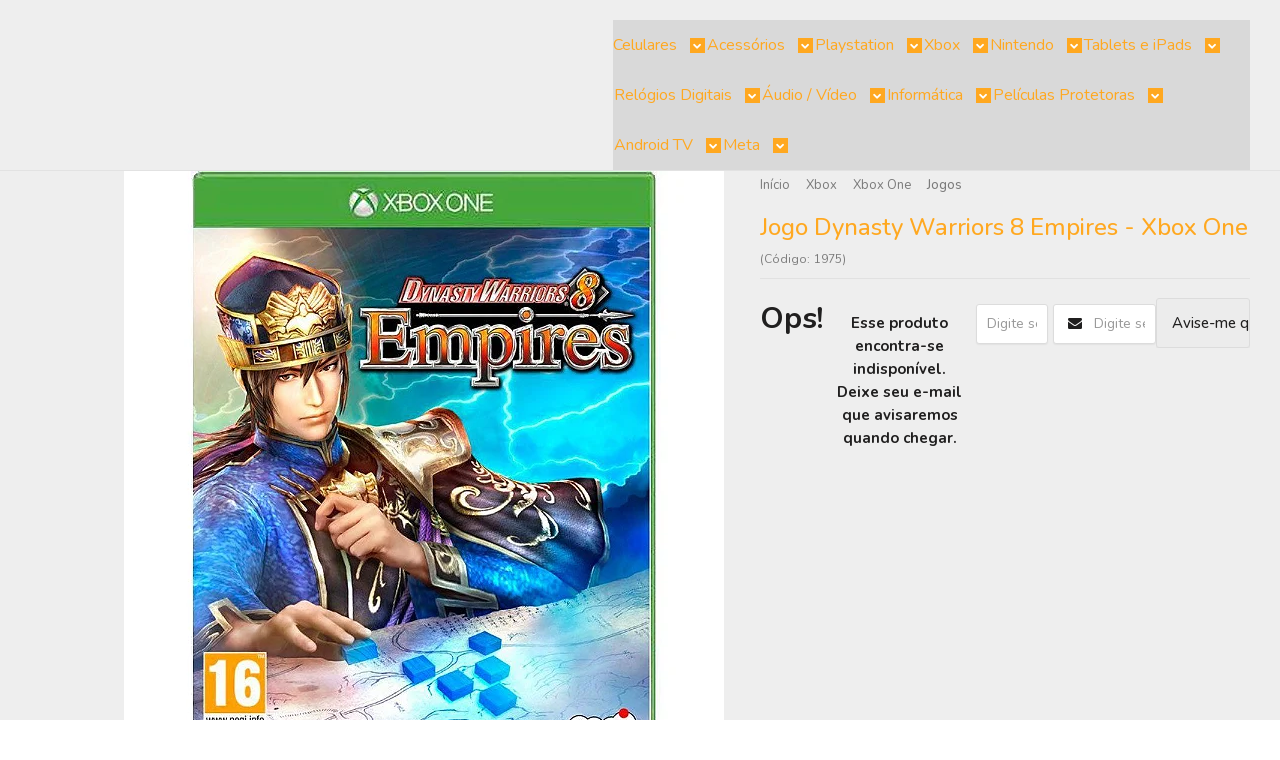

--- FILE ---
content_type: text/html; charset=utf-8
request_url: https://www.slshop.com.br/xbox/xbox-one/jogos/jogo-dynasty-warriors-8-empires-xbox-one
body_size: 29648
content:

<!DOCTYPE html>
<html lang="pt-br">
  <head>
    <meta charset="utf-8">
    <meta content='width=device-width, initial-scale=1.0, maximum-scale=2.0' name='viewport' />
    <title>Jogo Dynasty Warriors 8 Empires - Xbox One - SL Shop - A melhor loja de smartphones, games, acessórios e assistência técnica</title>
    <meta http-equiv="X-UA-Compatible" content="IE=edge">
    <meta name="generator" content="Loja Integrada" />

    <link rel="dns-prefetch" href="https://cdn.awsli.com.br/">
    <link rel="preconnect" href="https://cdn.awsli.com.br/">
    <link rel="preconnect" href="https://fonts.googleapis.com">
    <link rel="preconnect" href="https://fonts.gstatic.com" crossorigin>

    
  
      <meta property="og:url" content="https://www.slshop.com.br/xbox/xbox-one/jogos/jogo-dynasty-warriors-8-empires-xbox-one" />
      <meta property="og:type" content="website" />
      <meta property="og:site_name" content="SL Shop" />
      <meta property="og:locale" content="pt_BR" />
    
  <!-- Metadata para o facebook -->
  <meta property="og:type" content="website" />
  <meta property="og:title" content="Jogo Dynasty Warriors 8 Empires - Xbox One" />
  <meta property="og:image" content="https://cdn.awsli.com.br/800x800/1417/1417526/produto/56301446f66a4cd954.jpg" />
  <meta name="twitter:card" content="product" />
  
  <meta name="twitter:domain" content="www.slshop.com.br" />
  <meta name="twitter:url" content="https://www.slshop.com.br/xbox/xbox-one/jogos/jogo-dynasty-warriors-8-empires-xbox-one?utm_source=twitter&utm_medium=twitter&utm_campaign=twitter" />
  <meta name="twitter:title" content="Jogo Dynasty Warriors 8 Empires - Xbox One" />
  <meta name="twitter:description" content="DESCRIÇÃO Dynasty Warriors 8 Xtreme Legends é o mais novo jogo da saga, dando continuidade as batalhas pela China, agora com um visual incrivel, jogabilidade imersiva e além de diversas implementações visuais novas. Tudo para tornar seus combates ainda mais intensos e desafiadores. ESPECIFICAÇÕES Gênero: Ação Data de Lançamento: 04 de abril de 2014 Quantidade de jogadores: 1-2 Permite jogar online? Não Idade recomendada: A partir de 16 anos Marca: Omega Force ITENS INCLUSOS 1x Mídia física 1x Manual 1x Encarte GARANTIA Este produto possui 3 meses contra defeitos de fabricação. OBSERVAÇÕES As informações divulgadas são de responsabilidade do fabricante/fornecedor, então verifique com os fabricantes do produto e de seus componentes eventuais limitações à utilização de todos os recursos e funcionalidades. Todas imagens dos produtos cadastrados em nosso site são imagens meramente ilustrativas." />
  <meta name="twitter:image" content="https://cdn.awsli.com.br/300x300/1417/1417526/produto/56301446f66a4cd954.jpg" />
  <meta name="twitter:label1" content="Código" />
  <meta name="twitter:data1" content="1975" />
  <meta name="twitter:label2" content="Disponibilidade" />
  <meta name="twitter:data2" content="Indisponível" />


    
  
    <script>
      setTimeout(function() {
        if (typeof removePageLoading === 'function') {
          removePageLoading();
        };
      }, 7000);
    </script>
  



    

  

    <link rel="canonical" href="https://www.slshop.com.br/xbox/xbox-one/jogos/jogo-dynasty-warriors-8-empires-xbox-one" />
  



  <meta name="description" content="DESCRIÇÃO Dynasty Warriors 8 Xtreme Legends é o mais novo jogo da saga, dando continuidade as batalhas pela China, agora com um visual incrivel, jogabilidade imersiva e além de diversas implementações visuais novas. Tudo para tornar seus combates ainda mais intensos e desafiadores. ESPECIFICAÇÕES Gênero: Ação Data de Lançamento: 04 de abril de 2014 Quantidade de jogadores: 1-2 Permite jogar online? Não Idade recomendada: A partir de 16 anos Marca: Omega Force ITENS INCLUSOS 1x Mídia física 1x Manual 1x Encarte GARANTIA Este produto possui 3 meses contra defeitos de fabricação. OBSERVAÇÕES As informações divulgadas são de responsabilidade do fabricante/fornecedor, então verifique com os fabricantes do produto e de seus componentes eventuais limitações à utilização de todos os recursos e funcionalidades. Todas imagens dos produtos cadastrados em nosso site são imagens meramente ilustrativas." />
  <meta property="og:description" content="DESCRIÇÃO Dynasty Warriors 8 Xtreme Legends é o mais novo jogo da saga, dando continuidade as batalhas pela China, agora com um visual incrivel, jogabilidade imersiva e além de diversas implementações visuais novas. Tudo para tornar seus combates ainda mais intensos e desafiadores. ESPECIFICAÇÕES Gênero: Ação Data de Lançamento: 04 de abril de 2014 Quantidade de jogadores: 1-2 Permite jogar online? Não Idade recomendada: A partir de 16 anos Marca: Omega Force ITENS INCLUSOS 1x Mídia física 1x Manual 1x Encarte GARANTIA Este produto possui 3 meses contra defeitos de fabricação. OBSERVAÇÕES As informações divulgadas são de responsabilidade do fabricante/fornecedor, então verifique com os fabricantes do produto e de seus componentes eventuais limitações à utilização de todos os recursos e funcionalidades. Todas imagens dos produtos cadastrados em nosso site são imagens meramente ilustrativas." />







  <meta name="robots" content="index, follow" />



    
      
        <link rel="shortcut icon" href="https://cdn.awsli.com.br/1417/1417526/favicon/931dc1944b.png" />
      
      <link rel="icon" href="https://cdn.awsli.com.br/1417/1417526/favicon/931dc1944b.png" sizes="192x192">
    
    
      <meta name="theme-color" content="#2D303C">
    

    
      <link rel="stylesheet" href="https://cdn.awsli.com.br/production/static/loja/estrutura/v1/css/all.min.css?v=b29f0c6" type="text/css">
    
    <!--[if lte IE 8]><link rel="stylesheet" href="https://cdn.awsli.com.br/production/static/loja/estrutura/v1/css/ie-fix.min.css" type="text/css"><![endif]-->
    <!--[if lte IE 9]><style type="text/css">.lateral-fulbanner { position: relative; }</style><![endif]-->

    
      <link rel="stylesheet" href="https://cdn.awsli.com.br/production/static/loja/estrutura/v1/css/tema-escuro.min.css?v=b29f0c6" type="text/css">
    

    
    
      <link href="https://fonts.googleapis.com/css2?family=Open%20Sans:wght@300;400;600;700&display=swap" rel="stylesheet">
    

    
      <link rel="stylesheet" href="https://cdn.awsli.com.br/production/static/loja/estrutura/v1/css/bootstrap-responsive.css?v=b29f0c6" type="text/css">
      <link rel="stylesheet" href="https://cdn.awsli.com.br/production/static/loja/estrutura/v1/css/style-responsive.css?v=b29f0c6">
    

    <link rel="stylesheet" href="/tema.css?v=20251226-131655">

    

    <script type="text/javascript">
      var LOJA_ID = 1417526;
      var MEDIA_URL = "https://cdn.awsli.com.br/";
      var API_URL_PUBLIC = 'https://api.awsli.com.br/';
      
        var CARRINHO_PRODS = [];
      
      var ENVIO_ESCOLHIDO = 0;
      var ENVIO_ESCOLHIDO_CODE = 0;
      var CONTRATO_INTERNACIONAL = false;
      var CONTRATO_BRAZIL = !CONTRATO_INTERNACIONAL;
      var IS_STORE_ASYNC = true;
      var IS_CLIENTE_ANONIMO = false;
    </script>

    

    <!-- Editor Visual -->
    

    <script>
      

      const isPreview = JSON.parse(sessionStorage.getItem('preview', true));
      if (isPreview) {
        const url = location.href
        location.search === '' && url + (location.search = '?preview=None')
      }
    </script>

    
      <script src="https://cdn.awsli.com.br/production/static/loja/estrutura/v1/js/all.min.js?v=b29f0c6"></script>
    
    <!-- HTML5 shim and Respond.js IE8 support of HTML5 elements and media queries -->
    <!--[if lt IE 9]>
      <script src="https://oss.maxcdn.com/html5shiv/3.7.2/html5shiv.min.js"></script>
      <script src="https://oss.maxcdn.com/respond/1.4.2/respond.min.js"></script>
    <![endif]-->

    <link rel="stylesheet" href="https://cdn.awsli.com.br/production/static/loja/estrutura/v1/css/slick.min.css" type="text/css">
    <script src="https://cdn.awsli.com.br/production/static/loja/estrutura/v1/js/slick.min.js?v=b29f0c6"></script>
    <link rel="stylesheet" href="https://cdn.awsli.com.br/production/static/css/jquery.fancybox.min.css" type="text/css" />
    <script src="https://cdn.awsli.com.br/production/static/js/jquery/jquery.fancybox.pack.min.js"></script>

    
    

  
  <link rel="stylesheet" href="https://cdn.awsli.com.br/production/static/loja/estrutura/v1/css/imagezoom.min.css" type="text/css">
  <script src="https://cdn.awsli.com.br/production/static/loja/estrutura/v1/js/jquery.imagezoom.min.js"></script>

  <script type="text/javascript">
    var PRODUTO_ID = '56301446';
    var URL_PRODUTO_FRETE_CALCULAR = 'https://www.slshop.com.br/carrinho/frete';
    var variacoes = undefined;
    var grades = undefined;
    var imagem_grande = "https://cdn.awsli.com.br/2500x2500/1417/1417526/produto/56301446f66a4cd954.jpg";
    var produto_grades_imagens = {};
    var produto_preco_sob_consulta = false;
    var produto_preco = 89.99;
  </script>
  <script type="text/javascript" src="https://cdn.awsli.com.br/production/static/loja/estrutura/v1/js/produto.min.js?v=b29f0c6"></script>
  <script type="text/javascript" src="https://cdn.awsli.com.br/production/static/loja/estrutura/v1/js/eventos-pixel-produto.min.js?v=b29f0c6"></script>


    
      
        
<meta property="fb:app_id" content="223867573273519" />
<script type="text/javascript">
  $(document).ready(function() {
    $('#comentarios-container').show();
    $('#comentarios-container #facebook_comments').append('<div class="fb-comments" data-href="http://www.slshop.com.br/xbox/xbox-one/jogos/jogo-dynasty-warriors-8-empires-xbox-one" data-width="100%" data-numposts="3" data-colorscheme="light"></div>');
  });
</script>
      
        <!-- Facebook Pixel Code -->
<script>
!function(f,b,e,v,n,t,s){if(f.fbq)return;n=f.fbq=function(){n.callMethod?
n.callMethod.apply(n,arguments):n.queue.push(arguments)};if(!f._fbq)f._fbq=n;
n.push=n;n.loaded=!0;n.version='2.0';n.queue=[];t=b.createElement(e);t.async=!0;
t.src=v;s=b.getElementsByTagName(e)[0];s.parentNode.insertBefore(t,s)}(window,
document,'script','https://connect.facebook.net/en_US/fbevents.js');

fbq('init', '3488360824581932');
fbq('track', "PageView");


  fbq('track', 'ViewContent', {
    
      content_type: 'product',
    
    content_ids: ['1975'],
    content_name: 'Jogo Dynasty Warriors 8 Empires \u002D Xbox One',
    value: 89.99,
    currency: 'BRL'
  });



</script>
<noscript><img height="1" width="1" style="display:none"
src="https://www.facebook.com/tr?id=3488360824581932&ev=PageView&noscript=1"
/></noscript>
<!-- End Facebook Pixel Code -->
      
        <script>
  (function(i,s,o,g,r,a,m){i['GoogleAnalyticsObject']=r;i[r]=i[r]||function(){
  (i[r].q=i[r].q||[]).push(arguments)},i[r].l=1*new Date();a=s.createElement(o),
  m=s.getElementsByTagName(o)[0];a.async=1;a.src=g;m.parentNode.insertBefore(a,m)
  })(window,document,'script','//www.google-analytics.com/analytics.js','ga');

  ga('create', 'UA-167993857-1', document.domain.replace(/^(www|store|loja)\./,''));
  ga('require', 'displayfeatures');
  
  
    ga('set', 'ecomm_prodid', '1975');
    ga('set', 'ecomm_pagetype', 'product');
    
      ga('set', 'ecomm_totalvalue', '89.99');
    
  
  
  
  ga('send', 'pageview');
</script>

      
        
      
        <!-- Global site tag (gtag.js) - Google Analytics -->
<script async src="https://www.googletagmanager.com/gtag/js?l=LIgtagDataLayer&id=UA-167993857-2"></script>
<script>
  window.LIgtagDataLayer = window.LIgtagDataLayer || [];
  function LIgtag(){LIgtagDataLayer.push(arguments);}
  LIgtag('js', new Date());

  LIgtag('set', {
    'currency': 'BRL',
    'country': 'BR'
  });
  LIgtag('config', 'UA-167993857-2');
  LIgtag('config', 'AW-10834374619');

  if(window.performance) {
    var timeSincePageLoad = Math.round(performance.now());
    LIgtag('event', 'timing_complete', {
      'name': 'load',
      'time': timeSincePageLoad
    });
  }

  $(document).on('li_view_home', function(_, eventID) {
    LIgtag('event', 'view_home');
  });

  $(document).on('li_select_product', function(_, eventID, data) {
    LIgtag('event', 'select_item', data);
  });

  $(document).on('li_start_contact', function(_, eventID, value) {
    LIgtag('event', 'start_contact', {
      value
    });
  });

  $(document).on('li_view_catalog', function(_, eventID) {
    LIgtag('event', 'view_catalog');
  });

  $(document).on('li_search', function(_, eventID, search_term) {
    LIgtag('event', 'search', {
      search_term
    });
  });

  $(document).on('li_filter_products', function(_, eventID, data) {
    LIgtag('event', 'filter_products', data);
  });

  $(document).on('li_sort_products', function(_, eventID, value) {
    LIgtag('event', 'sort_products', {
      value
    });
  });

  $(document).on('li_view_product', function(_, eventID, item) {
    LIgtag('event', 'view_item', {
      items: [item]
    });
  });

  $(document).on('li_select_variation', function(_, eventID, data) {
    LIgtag('event', 'select_variation', data);
  });

  $(document).on('li_calculate_shipping', function(_, eventID, data) {
    LIgtag('event', 'calculate_shipping', {
      zipcode: data.zipcode
    });
  });

  $(document).on('li_view_cart', function(_, eventID, data) {
    LIgtag('event', 'view_cart', data);
  });

  $(document).on('li_add_to_cart', function(_, eventID, data) {
    LIgtag('event', 'add_to_cart', {
      items: data.items
    });
  });

  $(document).on('li_apply_coupon', function(_, eventID, value) {
    LIgtag('event', 'apply_coupon', {
      value
    });
  });

  $(document).on('li_change_quantity', function(_, eventID, item) {
    LIgtag('event', 'change_quantity', {
      items: [item]
    });
  });

  $(document).on('li_remove_from_cart', function(_, eventID, item) {
    LIgtag('event', 'remove_from_cart', {
      items: [item]
    });
  });

  $(document).on('li_return_home', function(_, eventID) {
    LIgtag('event', 'return_home');
  });

  $(document).on('li_view_checkout', function(_, eventID, data) {
    LIgtag('event', 'begin_checkout', data);
  });

  $(document).on('li_login', function(_, eventID) {
    LIgtag('event', 'login');
  });

  $(document).on('li_change_address', function(_, eventID, value) {
    LIgtag('event', 'change_address', {
      value
    });
  });

  $(document).on('li_change_shipping', function(_, eventID, data) {
    LIgtag('event', 'add_shipping_info', data);
  });

  $(document).on('li_change_payment', function(_, eventID, data) {
    LIgtag('event', 'add_payment_info', data);
  });

  $(document).on('li_start_purchase', function(_, eventID) {
    LIgtag('event', 'start_purchase');
  });

  $(document).on('li_checkout_error', function(_, eventID, value) {
    LIgtag('event', 'checkout_error', {
      value
    });
  });

  $(document).on('li_purchase', function(_, eventID, data) {
    LIgtag('event', 'purchase', data);

    
      LIgtag('event', 'conversion', {
        send_to: 'AW-10834374619/0Hl2CICk-o0DENvfna4o',
        value: data.value,
        currency: data.currency,
        transaction_id: data.transaction_id
      });
    
  });
</script>
      
    

    
<script>
  var url = '/_events/api/setEvent';

  var sendMetrics = function(event, user = {}) {
    var unique_identifier = uuidv4();

    try {
      var data = {
        request: {
          id: unique_identifier,
          environment: 'production'
        },
        store: {
          id: 1417526,
          name: 'SL Shop',
          test_account: false,
          has_meta_app: window.has_meta_app ?? false,
          li_search: true
        },
        device: {
          is_mobile: /Mobi/.test(window.navigator.userAgent),
          user_agent: window.navigator.userAgent,
          ip: '###device_ip###'
        },
        page: {
          host: window.location.hostname,
          path: window.location.pathname,
          search: window.location.search,
          type: 'product',
          title: document.title,
          referrer: document.referrer
        },
        timestamp: '###server_timestamp###',
        user_timestamp: new Date().toISOString(),
        event,
        origin: 'store'
      };

      if (window.performance) {
        var [timing] = window.performance.getEntriesByType('navigation');

        data['time'] = {
          server_response: Math.round(timing.responseStart - timing.requestStart)
        };
      }

      var _user = {},
          user_email_cookie = $.cookie('user_email'),
          user_data_cookie = $.cookie('LI-UserData');

      if (user_email_cookie) {
        var user_email = decodeURIComponent(user_email_cookie);

        _user['email'] = user_email;
      }

      if (user_data_cookie) {
        var user_data = JSON.parse(user_data_cookie);

        _user['logged'] = user_data.logged;
        _user['id'] = user_data.id ?? undefined;
      }

      $.each(user, function(key, value) {
        _user[key] = value;
      });

      if (!$.isEmptyObject(_user)) {
        data['user'] = _user;
      }

      try {
        var session_identifier = $.cookie('li_session_identifier');

        if (!session_identifier) {
          session_identifier = uuidv4();
        };

        var expiration_date = new Date();

        expiration_date.setTime(expiration_date.getTime() + (30 * 60 * 1000)); // 30 minutos

        $.cookie('li_session_identifier', session_identifier, {
          expires: expiration_date,
          path: '/'
        });

        data['session'] = {
          id: session_identifier
        };
      } catch (err) { }

      try {
        var user_session_identifier = $.cookie('li_user_session_identifier');

        if (!user_session_identifier) {
          user_session_identifier = uuidv4();

          $.cookie('li_user_session_identifier', user_session_identifier, {
            path: '/'
          });
        };

        data['user_session'] = {
          id: user_session_identifier
        };
      } catch (err) { }

      var _cookies = {},
          fbc = $.cookie('_fbc'),
          fbp = $.cookie('_fbp');

      if (fbc) {
        _cookies['fbc'] = fbc;
      }

      if (fbp) {
        _cookies['fbp'] = fbp;
      }

      if (!$.isEmptyObject(_cookies)) {
        data['session']['cookies'] = _cookies;
      }

      try {
        var ab_test_cookie = $.cookie('li_ab_test_running');

        if (ab_test_cookie) {
          var ab_test = JSON.parse(atob(ab_test_cookie));

          if (ab_test.length) {
            data['store']['ab_test'] = ab_test;
          }
        }
      } catch (err) { }

      var _utm = {};

      $.each(sessionStorage, function(key, value) {
        if (key.startsWith('utm_')) {
          var name = key.split('_')[1];

          _utm[name] = value;
        }
      });

      if (!$.isEmptyObject(_utm)) {
        data['session']['utm'] = _utm;
      }

      var controller = new AbortController();

      setTimeout(function() {
        controller.abort();
      }, 5000);

      fetch(url, {
        keepalive: true,
        method: 'POST',
        headers: {
          'Content-Type': 'application/json'
        },
        body: JSON.stringify({ data }),
        signal: controller.signal
      });
    } catch (err) { }

    return unique_identifier;
  }
</script>

    
<script>
  (function() {
    var initABTestHandler = function() {
      try {
        if ($.cookie('li_ab_test_running')) {
          return
        };
        var running_tests = [];

        
        
        
        

        var running_tests_to_cookie = JSON.stringify(running_tests);
        running_tests_to_cookie = btoa(running_tests_to_cookie);
        $.cookie('li_ab_test_running', running_tests_to_cookie, {
          path: '/'
        });

        
        if (running_tests.length > 0) {
          setTimeout(function() {
            $.ajax({
              url: "/conta/status"
            });
          }, 500);
        };

      } catch (err) { }
    }
    setTimeout(initABTestHandler, 500);
  }());
</script>

    
<script>
  $(function() {
    // Clicar em um produto
    $('.listagem-item').click(function() {
      var row, column;

      var $list = $(this).closest('[data-produtos-linha]'),
          index = $(this).closest('li').index();

      if($list.find('.listagem-linha').length === 1) {
        var productsPerRow = $list.data('produtos-linha');

        row = Math.floor(index / productsPerRow) + 1;
        column = (index % productsPerRow) + 1;
      } else {
        row = $(this).closest('.listagem-linha').index() + 1;
        column = index + 1;
      }

      var body = {
        item_id: $(this).attr('data-id'),
        item_sku: $(this).find('.produto-sku').text(),
        item_name: $(this).find('.nome-produto').text().trim(),
        item_row: row,
        item_column: column
      };

      var eventID = sendMetrics({
        type: 'event',
        name: 'select_product',
        data: body
      });

      $(document).trigger('li_select_product', [eventID, body]);
    });

    // Clicar no "Fale Conosco"
    $('#modalContato').on('show', function() {
      var value = 'Fale Conosco';

      var eventID = sendMetrics({
        type: 'event',
        name: 'start_contact',
        data: { text: value }
      });

      $(document).trigger('li_start_contact', [eventID, value]);
    });

    // Clicar no WhatsApp
    $('.li-whatsapp a').click(function() {
      var value = 'WhatsApp';

      var eventID = sendMetrics({
        type: 'event',
        name: 'start_contact',
        data: { text: value }
      });

      $(document).trigger('li_start_contact', [eventID, value]);
    });

    
      // Visualizar o produto
      var body = {
        item_id: '56301446',
        item_sku: '1975',
        item_name: 'Jogo Dynasty Warriors 8 Empires - Xbox One',
        item_category: 'Jogos',
        item_type: 'product',
        
          full_price: 89.99,
          promotional_price: null,
          price: 89.99,
        
        quantity: 1
      };

      var params = new URLSearchParams(window.location.search),
          recommendation_shelf = null,
          recommendation = {};

      if (
        params.has('recomendacao_id') &&
        params.has('email_ref') &&
        params.has('produtos_recomendados')
      ) {
        recommendation['email'] = {
          id: params.get('recomendacao_id'),
          email_id: params.get('email_ref'),
          products: $.map(params.get('produtos_recomendados').split(','), function(value) {
            return parseInt(value)
          })
        };
      }

      if (recommendation_shelf) {
        recommendation['shelf'] = recommendation_shelf;
      }

      if (!$.isEmptyObject(recommendation)) {
        body['recommendation'] = recommendation;
      }

      var eventID = sendMetrics({
        type: 'pageview',
        name: 'view_product',
        data: body
      });

      $(document).trigger('li_view_product', [eventID, body]);

      // Calcular frete
      $('#formCalcularCep').submit(function() {
        $(document).ajaxSuccess(function(event, xhr, settings) {
          try {
            var url = new URL(settings.url);

            if(url.pathname !== '/carrinho/frete') return;

            var data = xhr.responseJSON;

            if(data.error) return;

            var params = url.searchParams;

            var body = {
              zipcode: params.get('cep'),
              deliveries: $.map(data, function(delivery) {
                if(delivery.msgErro) return;

                return {
                  id: delivery.id,
                  name: delivery.name,
                  price: delivery.price,
                  delivery_time: delivery.deliveryTime
                };
              })
            };

            var eventID = sendMetrics({
              type: 'event',
              name: 'calculate_shipping',
              data: body
            });

            $(document).trigger('li_calculate_shipping', [eventID, body]);

            $(document).off('ajaxSuccess');
          } catch(error) {}
        });
      });

      // Visualizar compre junto
      $(document).on('buy_together_ready', function() {
        var $buyTogether = $('.compre-junto');

        var observer = new IntersectionObserver(function(entries) {
          entries.forEach(function(entry) {
            if(entry.isIntersecting) {
              var body = {
                title: $buyTogether.find('.compre-junto__titulo').text(),
                id: $buyTogether.data('id'),
                items: $buyTogether.find('.compre-junto__produto').map(function() {
                  var $product = $(this);

                  return {
                    item_id: $product.attr('data-id'),
                    item_sku: $product.attr('data-code'),
                    item_name: $product.find('.compre-junto__nome').text(),
                    full_price: $product.find('.compre-junto__preco--regular').data('price') || null,
                    promotional_price: $product.find('.compre-junto__preco--promocional').data('price') || null
                  };
                }).get()
              };

              var eventID = sendMetrics({
                type: 'event',
                name: 'view_buy_together',
                data: body
              });

              $(document).trigger('li_view_buy_together', [eventID, body]);

              observer.disconnect();
            }
          });
        }, { threshold: 1.0 });

        observer.observe($buyTogether.get(0));

        $('.compre-junto__atributo--grade').click(function(event) {
          if(!event.originalEvent) return;

          var body = {
            grid_name: $(this).closest('.compre-junto__atributos').data('grid'),
            variation_name: $(this).data('variation')
          };

          var eventID = sendMetrics({
            type: 'event',
            name: 'select_buy_together_variation',
            data: body
          });

          $(document).trigger('li_select_buy_together_variation', [eventID, body]);
        });

        $('.compre-junto__atributo--lista').change(function(event) {
          if(!event.originalEvent) return;

          var $selectedOption = $(this).find('option:selected');

          if(!$selectedOption.is('[value]')) return;

          var body = {
            grid_name: $(this).closest('.compre-junto__atributos').data('grid'),
            variation_name: $selectedOption.text()
          };

          var eventID = sendMetrics({
            type: 'event',
            name: 'select_buy_together_variation',
            data: body
          });

          $(document).trigger('li_select_buy_together_variation', [eventID, body]);
        });
      });

      // Selecionar uma variação
      $('.atributo-item').click(function(event) {
        if(!event.originalEvent) return;

        var body = {
          grid_name: $(this).data('grade-nome'),
          variation_name: $(this).data('variacao-nome')
        };

        var eventID = sendMetrics({
          type: 'event',
          name: 'select_variation',
          data: body
        });

        $(document).trigger('li_select_variation', [eventID, body]);
      });
    
  });
</script>


    

    
      
        <link href="//cdn.awsli.com.br/temasv2/4393/__theme_custom.css?v=1753453396" rel="stylesheet" type="text/css">
<script src="//cdn.awsli.com.br/temasv2/4393/__theme_custom.js?v=1753453396"></script>
      
    

    
      <link rel="stylesheet" href="/avancado.css?v=20251226-131655" type="text/css" />
    

    
      
        <script defer async src="https://analytics.tiktok.com/i18n/pixel/sdk.js?sdkid=C8GBV4MLTTFCKR8TPGK0"></script>
      

      
        <script type="text/javascript">
          !function (w, d, t) {
            w.TiktokAnalyticsObject=t;
            var ttq=w[t]=w[t]||[];
            ttq.methods=["page","track","identify","instances","debug","on","off","once","ready","alias","group","enableCookie","disableCookie"];
            ttq.setAndDefer=function(t,e){
              t[e]=function(){
                t.push([e].concat(Array.prototype.slice.call(arguments,0)))
              }
            }
            for(var i=0;i<ttq.methods.length;i++)
              ttq.setAndDefer(ttq,ttq.methods[i]);
          }(window, document, 'ttq');

          window.LI_TIKTOK_PIXEL_ENABLED = true;
        </script>
      

      
    

    
  <link rel="manifest" href="/manifest.json" />




  </head>
  <body class="pagina-produto produto-56301446 tema-transparente  ">
    <div id="fb-root"></div>
    
  
    <div id="full-page-loading">
      <div class="conteiner" style="height: 100%;">
        <div class="loading-placeholder-content">
          <div class="loading-placeholder-effect loading-placeholder-header"></div>
          <div class="loading-placeholder-effect loading-placeholder-body"></div>
        </div>
      </div>
      <script>
        var is_full_page_loading = true;
        function removePageLoading() {
          if (is_full_page_loading) {
            try {
              $('#full-page-loading').remove();
            } catch(e) {}
            try {
              var div_loading = document.getElementById('full-page-loading');
              if (div_loading) {
                div_loading.remove();
              };
            } catch(e) {}
            is_full_page_loading = false;
          };
        };
        $(function() {
          setTimeout(function() {
            removePageLoading();
          }, 1);
        });
      </script>
      <style>
        #full-page-loading { position: fixed; z-index: 9999999; margin: auto; top: 0; left: 0; bottom: 0; right: 0; }
        #full-page-loading:before { content: ''; display: block; position: fixed; top: 0; left: 0; width: 100%; height: 100%; background: rgba(255, 255, 255, .98); background: radial-gradient(rgba(255, 255, 255, .99), rgba(255, 255, 255, .98)); }
        .loading-placeholder-content { height: 100%; display: flex; flex-direction: column; position: relative; z-index: 1; }
        .loading-placeholder-effect { background-color: #F9F9F9; border-radius: 5px; width: 100%; animation: pulse-loading 1.5s cubic-bezier(0.4, 0, 0.6, 1) infinite; }
        .loading-placeholder-content .loading-placeholder-body { flex-grow: 1; margin-bottom: 30px; }
        .loading-placeholder-content .loading-placeholder-header { height: 20%; min-height: 100px; max-height: 200px; margin: 30px 0; }
        @keyframes pulse-loading{50%{opacity:.3}}
      </style>
    </div>
  



    
      
        


<div class="barra-inicial fundo-secundario">
  <div class="conteiner">
    <div class="row-fluid">
      <div class="lista-redes span3 hidden-phone">
        
          <ul>
            
              <li>
                <a href="https://facebook.com/faceslshop" target="_blank" aria-label="Siga nos no Facebook"><i class="icon-facebook"></i></a>
              </li>
            
            
            
            
              <li>
                <a href="https://youtube.com.br/slshopoficial" target="_blank" aria-label="Siga nos no Youtube"><i class="icon-youtube"></i></a>
              </li>
            
            
              <li>
                <a href="https://instagram.com/lojaslshop" target="_blank" aria-label="Siga nos no Instagram"><i class="icon-instagram"></i></a>
              </li>
            
            
            
              <li>
                <a href="https://drive.google.com/file/d/1aFul7ORig2lr9zqU98g7MxHXWN5Yw0ON/view" target="_blank" rel="noopener" aria-label="Acesse nosso Blog"><i class="icon-bold"></i></a>
              </li>
            
          </ul>
        
      </div>
      <div class="canais-contato span9">
        <ul>
          <li class="hidden-phone">
            <a href="#modalContato" data-toggle="modal" data-target="#modalContato">
              <i class="icon-comment"></i>
              Fale Conosco
            </a>
          </li>
          
            <li>
              <span>
                <i class="icon-phone"></i>Telefone: (51) 3037-1392
              </span>
            </li>
          
          
            <li class="tel-whatsapp">
              <span>
                <i class="fa fa-whatsapp"></i>Whatsapp: (51) 3037-1392
              </span>
            </li>
          
          
        </ul>
      </div>
    </div>
  </div>
</div>

      
    

    <div class="conteiner-principal">
      
        
          
<div id="cabecalho">

  <div class="atalhos-mobile visible-phone fundo-secundario borda-principal">
    <ul>

      <li><a href="https://www.slshop.com.br/" class="icon-home"> </a></li>
      
      <li class="fundo-principal"><a href="https://www.slshop.com.br/carrinho/index" class="icon-shopping-cart"> </a></li>
      
      
        <li class="menu-user-logged" style="display: none;"><a href="https://www.slshop.com.br/conta/logout" class="icon-signout menu-user-logout"> </a></li>
      
      
      <li><a href="https://www.slshop.com.br/conta/index" class="icon-user"> </a></li>
      
      <li class="vazia"><span>&nbsp;</span></li>

    </ul>
  </div>

  <div class="conteiner">
    <div class="row-fluid">
      <div class="span3">
        <h2 class="logo cor-secundaria">
          <a href="https://www.slshop.com.br/" title="SL Shop">
            
            <img src="https://cdn.awsli.com.br/400x300/1417/1417526/logo/7fac4bb3a7.png" alt="SL Shop" />
            
          </a>
        </h2>


      </div>

      <div class="conteudo-topo span9">
        <div class="superior row-fluid hidden-phone">
          <div class="span8">
            
              
                <div class="btn-group menu-user-logged" style="display: none;">
                  <a href="https://www.slshop.com.br/conta/index" class="botao secundario pequeno dropdown-toggle" data-toggle="dropdown">
                    Olá, <span class="menu-user-name"></span>
                    <span class="icon-chevron-down"></span>
                  </a>
                  <ul class="dropdown-menu">
                    <li>
                      <a href="https://www.slshop.com.br/conta/index" title="Minha conta">Minha conta</a>
                    </li>
                    
                      <li>
                        <a href="https://www.slshop.com.br/conta/pedido/listar" title="Minha conta">Meus pedidos</a>
                      </li>
                    
                    <li>
                      <a href="https://www.slshop.com.br/conta/favorito/listar" title="Meus favoritos">Meus favoritos</a>
                    </li>
                    <li>
                      <a href="https://www.slshop.com.br/conta/logout" title="Sair" class="menu-user-logout">Sair</a>
                    </li>
                  </ul>
                </div>
              
              
                <a href="https://www.slshop.com.br/conta/login" class="bem-vindo cor-secundaria menu-user-welcome">
                  Bem-vindo, <span class="cor-principal">identifique-se</span> para fazer pedidos
                </a>
              
            
          </div>
          <div class="span4">
            <ul class="acoes-conta borda-alpha">
              
                <li>
                  <i class="icon-list fundo-principal"></i>
                  <a href="https://www.slshop.com.br/conta/pedido/listar" class="cor-secundaria">Meus Pedidos</a>
                </li>
              
              
                <li>
                  <i class="icon-user fundo-principal"></i>
                  <a href="https://www.slshop.com.br/conta/index" class="cor-secundaria">Minha Conta</a>
                </li>
              
            </ul>
          </div>
        </div>

        <div class="inferior row-fluid ">
          <div class="span8 busca-mobile">
            <a href="javascript:;" class="atalho-menu visible-phone icon-th botao principal"> </a>

            <div class="busca borda-alpha">
              <form id="form-buscar" action="/buscar" method="get">
                <input id="auto-complete" type="text" name="q" placeholder="Digite o que você procura" value="" autocomplete="off" maxlength="255" />
                <button class="botao botao-busca icon-search fundo-secundario" aria-label="Buscar"></button>
              </form>
            </div>

          </div>

          
            <div class="span4 hidden-phone">
              

  <div class="carrinho vazio">
    
      <a href="https://www.slshop.com.br/carrinho/index">
        <i class="icon-shopping-cart fundo-principal"></i>
        <strong class="qtd-carrinho titulo cor-secundaria" style="display: none;">0</strong>
        <span style="display: none;">
          
            <b class="titulo cor-secundaria"><span>Meu Carrinho</span></b>
          
          <span class="cor-secundaria">Produtos adicionados</span>
        </span>
        
          <span class="titulo cor-secundaria vazio-text">Carrinho vazio</span>
        
      </a>
    
    <div class="carrinho-interno-ajax"></div>
  </div>
  
<div class="minicart-placeholder" style="display: none;">
  <div class="carrinho-interno borda-principal">
    <ul>
      <li class="minicart-item-modelo">
        
          <div class="preco-produto com-promocao destaque-preco ">
            <div>
              <s class="preco-venda">
                R$ --PRODUTO_PRECO_DE--
              </s>
              <strong class="preco-promocional cor-principal">
                R$ --PRODUTO_PRECO_POR--
              </strong>
            </div>
          </div>
        
        <a data-href="--PRODUTO_URL--" class="imagem-produto">
          <img data-src="https://cdn.awsli.com.br/64x64/--PRODUTO_IMAGEM--" alt="--PRODUTO_NOME--" />
        </a>
        <a data-href="--PRODUTO_URL--" class="nome-produto cor-secundaria">
          --PRODUTO_NOME--
        </a>
        <div class="produto-sku hide">--PRODUTO_SKU--</div>
      </li>
    </ul>
    <div class="carrinho-rodape">
      <span class="carrinho-info">
        
          <i>--CARRINHO_QUANTIDADE-- produto no carrinho</i>
        
        
          
            <span class="carrino-total">
              Total: <strong class="titulo cor-principal">R$ --CARRINHO_TOTAL_ITENS--</strong>
            </span>
          
        
      </span>
      <a href="https://www.slshop.com.br/carrinho/index" class="botao principal">
        
          <i class="icon-shopping-cart"></i>Ir para o carrinho
        
      </a>
    </div>
  </div>
</div>



            </div>
          
        </div>

      </div>
    </div>
    


  
    
      
<div class="menu superior">
  <ul class="nivel-um">
    


    

  


    
      <li class="categoria-id-4665454 com-filho borda-principal">
        <a href="https://www.slshop.com.br/celulares/" title="Celulares">
          <strong class="titulo cor-secundaria">Celulares</strong>
          
            <i class="icon-chevron-down fundo-secundario"></i>
          
        </a>
        
          <ul class="nivel-dois borda-alpha">
            

  <li class="categoria-id-15797344 com-filho">
    <a href="https://www.slshop.com.br/celulares/outrasmarcas" title="De Entrada">
      
        <i class="icon-chevron-right fundo-secundario"></i>
      
      De Entrada
    </a>
    
      <ul class="nivel-tres">
        
          

  <li class="categoria-id-20830795 ">
    <a href="https://www.slshop.com.br/apple---" title="Apple">
      
      Apple
    </a>
    
  </li>

  <li class="categoria-id-20833191 ">
    <a href="https://www.slshop.com.br/outras-marcas--" title="Outras Marcas">
      
      Outras Marcas
    </a>
    
  </li>

  <li class="categoria-id-20832962 ">
    <a href="https://www.slshop.com.br/poco" title="Poco">
      
      Poco
    </a>
    
  </li>

  <li class="categoria-id-20831459 ">
    <a href="https://www.slshop.com.br/xiaomi-" title="Xiaomi">
      
      Xiaomi
    </a>
    
  </li>


        
      </ul>
    
  </li>

  <li class="categoria-id-15800145 com-filho">
    <a href="https://www.slshop.com.br/celulares/xiaomi" title="Intermediário">
      
        <i class="icon-chevron-right fundo-secundario"></i>
      
      Intermediário
    </a>
    
      <ul class="nivel-tres">
        
          

  <li class="categoria-id-20830792 ">
    <a href="https://www.slshop.com.br/apple--" title="Apple">
      
      Apple
    </a>
    
  </li>

  <li class="categoria-id-20833215 ">
    <a href="https://www.slshop.com.br/outras-marcas----" title="Outras Marcas">
      
      Outras Marcas
    </a>
    
  </li>

  <li class="categoria-id-20832978 ">
    <a href="https://www.slshop.com.br/poco--" title="Poco">
      
      Poco
    </a>
    
  </li>

  <li class="categoria-id-20831462 ">
    <a href="https://www.slshop.com.br/xiaomi--" title="Xiaomi">
      
      Xiaomi
    </a>
    
  </li>


        
      </ul>
    
  </li>

  <li class="categoria-id-15796738 com-filho">
    <a href="https://www.slshop.com.br/celulares/apple/" title="Top de Linha">
      
        <i class="icon-chevron-right fundo-secundario"></i>
      
      Top de Linha
    </a>
    
      <ul class="nivel-tres">
        
          

  <li class="categoria-id-20830789 ">
    <a href="https://www.slshop.com.br/apple-" title="Apple">
      
      Apple
    </a>
    
  </li>

  <li class="categoria-id-20833211 ">
    <a href="https://www.slshop.com.br/outras-marcas---" title="Outras Marcas">
      
      Outras Marcas
    </a>
    
  </li>

  <li class="categoria-id-20832970 ">
    <a href="https://www.slshop.com.br/poco-" title="Poco">
      
      Poco
    </a>
    
  </li>

  <li class="categoria-id-20831463 ">
    <a href="https://www.slshop.com.br/xiaomi---" title="Xiaomi">
      
      Xiaomi
    </a>
    
  </li>


        
      </ul>
    
  </li>


          </ul>
        
      </li>
    
      <li class="categoria-id-20016250 com-filho borda-principal">
        <a href="https://www.slshop.com.br/acessorios-para-celular" title="Acessórios">
          <strong class="titulo cor-secundaria">Acessórios</strong>
          
            <i class="icon-chevron-down fundo-secundario"></i>
          
        </a>
        
          <ul class="nivel-dois borda-alpha">
            

  <li class="categoria-id-23316296 com-filho">
    <a href="https://www.slshop.com.br/acessorios-para-celular-" title="Acessórios para celular">
      
        <i class="icon-chevron-right fundo-secundario"></i>
      
      Acessórios para celular
    </a>
    
      <ul class="nivel-tres">
        
          

  <li class="categoria-id-23316304 com-filho">
    <a href="https://www.slshop.com.br/caboscarregadores-e-fontes" title="Cabos,carregadores e fontes">
      
        <i class="icon-chevron-right fundo-secundario"></i>
      
      Cabos,carregadores e fontes
    </a>
    
      <ul class="nivel-tres">
        
          

  <li class="categoria-id-23316306 ">
    <a href="https://www.slshop.com.br/cabos" title="Cabos">
      
      Cabos
    </a>
    
  </li>

  <li class="categoria-id-23316308 ">
    <a href="https://www.slshop.com.br/fontes--" title="Fontes">
      
      Fontes
    </a>
    
  </li>


        
      </ul>
    
  </li>

  <li class="categoria-id-23316320 ">
    <a href="https://www.slshop.com.br/capas--" title="Capas">
      
      Capas
    </a>
    
  </li>

  <li class="categoria-id-23316326 ">
    <a href="https://www.slshop.com.br/suporte" title="Suporte">
      
      Suporte
    </a>
    
  </li>


        
      </ul>
    
  </li>

  <li class="categoria-id-17686360 ">
    <a href="https://www.slshop.com.br/adaptadores" title="Adaptadores">
      
      Adaptadores
    </a>
    
  </li>

  <li class="categoria-id-17686362 ">
    <a href="https://www.slshop.com.br/bastoes-tripes-e-iluminadores" title="Bastões, tripés e iluminadores">
      
      Bastões, tripés e iluminadores
    </a>
    
  </li>

  <li class="categoria-id-18903762 ">
    <a href="https://www.slshop.com.br/outros" title="Controles Mobile">
      
      Controles Mobile
    </a>
    
  </li>

  <li class="categoria-id-17686368 com-filho">
    <a href="https://www.slshop.com.br/pecas" title="Peças">
      
        <i class="icon-chevron-right fundo-secundario"></i>
      
      Peças
    </a>
    
      <ul class="nivel-tres">
        
          

  <li class="categoria-id-17806304 com-filho">
    <a href="https://www.slshop.com.br/apple" title="Apple">
      
        <i class="icon-chevron-right fundo-secundario"></i>
      
      Apple
    </a>
    
      <ul class="nivel-tres">
        
          

  <li class="categoria-id-20470222 ">
    <a href="https://www.slshop.com.br/categoria/baterias" title="Baterias">
      
      Baterias
    </a>
    
  </li>

  <li class="categoria-id-18037043 ">
    <a href="https://www.slshop.com.br/cabos-flex" title="Cabos Flex">
      
      Cabos Flex
    </a>
    
  </li>

  <li class="categoria-id-20287663 ">
    <a href="https://www.slshop.com.br/categoria/cabos-flex" title="Cabos Flex">
      
      Cabos Flex
    </a>
    
  </li>

  <li class="categoria-id-18163377 ">
    <a href="https://www.slshop.com.br/categoria/cameras-.html" title="Câmeras">
      
      Câmeras
    </a>
    
  </li>

  <li class="categoria-id-18562010 ">
    <a href="https://www.slshop.com.br/categoria/campainha.html" title="Campainha">
      
      Campainha
    </a>
    
  </li>

  <li class="categoria-id-19341941 ">
    <a href="https://www.slshop.com.br/categoria/carcacas-e-protetores-.html" title="Carcaças e Protetores">
      
      Carcaças e Protetores
    </a>
    
  </li>

  <li class="categoria-id-18037045 ">
    <a href="https://www.slshop.com.br/carcacas-e-protetores" title="Carcaças e Protetores">
      
      Carcaças e Protetores
    </a>
    
  </li>

  <li class="categoria-id-18153365 ">
    <a href="https://www.slshop.com.br/categoria/displays-e-lcd-.html" title="Displays e LCD">
      
      Displays e LCD
    </a>
    
  </li>

  <li class="categoria-id-18129916 ">
    <a href="https://www.slshop.com.br/categoria/outras-pecas-.html" title="Outras Peças">
      
      Outras Peças
    </a>
    
  </li>

  <li class="categoria-id-19554405 ">
    <a href="https://www.slshop.com.br/categoria/placas-de-carregamento-.html" title="Placas de Carregamento">
      
      Placas de Carregamento
    </a>
    
  </li>

  <li class="categoria-id-18037086 ">
    <a href="https://www.slshop.com.br/placas-de-carregamento" title="Placas de Carregamento">
      
      Placas de Carregamento
    </a>
    
  </li>


        
      </ul>
    
  </li>

  <li class="categoria-id-17806308 com-filho">
    <a href="https://www.slshop.com.br/outras-marcas" title="Outras marcas">
      
        <i class="icon-chevron-right fundo-secundario"></i>
      
      Outras marcas
    </a>
    
      <ul class="nivel-tres">
        
          

  <li class="categoria-id-18153360 ">
    <a href="https://www.slshop.com.br/categoria/baterias.html" title="Baterias">
      
      Baterias
    </a>
    
  </li>

  <li class="categoria-id-18037054 ">
    <a href="https://www.slshop.com.br/categoria/cabos-flex.html" title="Cabos Flex">
      
      Cabos Flex
    </a>
    
  </li>

  <li class="categoria-id-18153359 ">
    <a href="https://www.slshop.com.br/categoria/cameras.html" title="Câmeras">
      
      Câmeras
    </a>
    
  </li>

  <li class="categoria-id-18562022 ">
    <a href="https://www.slshop.com.br/categoria/campainhas-.html" title="Campainhas">
      
      Campainhas
    </a>
    
  </li>

  <li class="categoria-id-18168904 ">
    <a href="https://www.slshop.com.br/categoria/carcacas-e-protetores.html" title="Carcaças e Protetores">
      
      Carcaças e Protetores
    </a>
    
  </li>

  <li class="categoria-id-18144872 ">
    <a href="https://www.slshop.com.br/categoria/displays-e-lcd.html" title="Displays e LCD">
      
      Displays e LCD
    </a>
    
  </li>

  <li class="categoria-id-18143929 ">
    <a href="https://www.slshop.com.br/categoria/outras-pecas--.html" title="Outras Peças">
      
      Outras Peças
    </a>
    
  </li>

  <li class="categoria-id-18153364 ">
    <a href="https://www.slshop.com.br/categoria/placas-de-carregamento.html" title="Placas de Carregamento">
      
      Placas de Carregamento
    </a>
    
  </li>


        
      </ul>
    
  </li>

  <li class="categoria-id-17806306 com-filho">
    <a href="https://www.slshop.com.br/xiaomi" title="Xiaomi">
      
        <i class="icon-chevron-right fundo-secundario"></i>
      
      Xiaomi
    </a>
    
      <ul class="nivel-tres">
        
          

  <li class="categoria-id-18171653 ">
    <a href="https://www.slshop.com.br/categoria/baterias-.html" title="Baterias">
      
      Baterias
    </a>
    
  </li>

  <li class="categoria-id-18153361 ">
    <a href="https://www.slshop.com.br/categoria/cabos-flex-.html" title="Cabos Flex">
      
      Cabos Flex
    </a>
    
  </li>

  <li class="categoria-id-18037530 ">
    <a href="https://www.slshop.com.br/cameras----" title="Câmeras">
      
      Câmeras
    </a>
    
  </li>

  <li class="categoria-id-18153363 ">
    <a href="https://www.slshop.com.br/categoria/campainhas.html" title="Campainhas">
      
      Campainhas
    </a>
    
  </li>

  <li class="categoria-id-18037051 ">
    <a href="https://www.slshop.com.br/carcacas-e-protetores--" title="Carcaças e Protetores">
      
      Carcaças e Protetores
    </a>
    
  </li>

  <li class="categoria-id-18037067 ">
    <a href="https://www.slshop.com.br/displays-e-lcd--" title="Displays e LCD">
      
      Displays e LCD
    </a>
    
  </li>

  <li class="categoria-id-18037914 ">
    <a href="https://www.slshop.com.br/categoria/outras-pecas.html" title="Outras Peças">
      
      Outras Peças
    </a>
    
  </li>

  <li class="categoria-id-18037089 ">
    <a href="https://www.slshop.com.br/placas-de-carregamento--" title="Placas de Carregamento">
      
      Placas de Carregamento
    </a>
    
  </li>


        
      </ul>
    
  </li>


        
      </ul>
    
  </li>

  <li class="categoria-id-17686359 ">
    <a href="https://www.slshop.com.br/carregadores-e-fontes-" title="Power bank">
      
      Power bank
    </a>
    
  </li>

  <li class="categoria-id-17686361 ">
    <a href="https://www.slshop.com.br/suportes" title="Suportes e Estabilizadores">
      
      Suportes e Estabilizadores
    </a>
    
  </li>


          </ul>
        
      </li>
    
      <li class="categoria-id-8363296 com-filho borda-principal">
        <a href="https://www.slshop.com.br/playstation" title="Playstation">
          <strong class="titulo cor-secundaria">Playstation</strong>
          
            <i class="icon-chevron-down fundo-secundario"></i>
          
        </a>
        
          <ul class="nivel-dois borda-alpha">
            

  <li class="categoria-id-17693334 ">
    <a href="https://www.slshop.com.br/pecas-" title="Peças">
      
      Peças
    </a>
    
  </li>

  <li class="categoria-id-8363639 com-filho">
    <a href="https://www.slshop.com.br/playstation/playstation-3" title="Playstation 3">
      
        <i class="icon-chevron-right fundo-secundario"></i>
      
      Playstation 3
    </a>
    
      <ul class="nivel-tres">
        
          

  <li class="categoria-id-8363810 com-filho">
    <a href="https://www.slshop.com.br/playstation/playstation-3/acessorios" title="Acessórios">
      
        <i class="icon-chevron-right fundo-secundario"></i>
      
      Acessórios
    </a>
    
      <ul class="nivel-tres">
        
          

  <li class="categoria-id-18020172 ">
    <a href="https://www.slshop.com.br/acessorios-----" title="Acessórios">
      
      Acessórios
    </a>
    
  </li>

  <li class="categoria-id-18022314 ">
    <a href="https://www.slshop.com.br/cameras" title="Câmeras">
      
      Câmeras
    </a>
    
  </li>

  <li class="categoria-id-18024971 ">
    <a href="https://www.slshop.com.br/capas-para-controles--" title="Capas para Controles">
      
      Capas para Controles
    </a>
    
  </li>

  <li class="categoria-id-18020174 ">
    <a href="https://www.slshop.com.br/controles--" title="Controles">
      
      Controles
    </a>
    
  </li>


        
      </ul>
    
  </li>

  <li class="categoria-id-8363972 ">
    <a href="https://www.slshop.com.br/playstation/playstation-3/consoles" title="Consoles">
      
      Consoles
    </a>
    
  </li>

  <li class="categoria-id-14082090 ">
    <a href="https://www.slshop.com.br/playstation/playstation-3/jogos-seminovos" title="Jogos">
      
      Jogos
    </a>
    
  </li>


        
      </ul>
    
  </li>

  <li class="categoria-id-8363329 com-filho">
    <a href="https://www.slshop.com.br/playstation/playstation-4" title="Playstation 4">
      
        <i class="icon-chevron-right fundo-secundario"></i>
      
      Playstation 4
    </a>
    
      <ul class="nivel-tres">
        
          

  <li class="categoria-id-8364075 com-filho">
    <a href="https://www.slshop.com.br/playstation/playstation-4/acessorios" title="Acessórios">
      
        <i class="icon-chevron-right fundo-secundario"></i>
      
      Acessórios
    </a>
    
      <ul class="nivel-tres">
        
          

  <li class="categoria-id-18021706 ">
    <a href="https://www.slshop.com.br/categoria/acessorios-----.html" title="Acessórios">
      
      Acessórios
    </a>
    
  </li>

  <li class="categoria-id-18025899 ">
    <a href="https://www.slshop.com.br/cameras-" title="Câmeras">
      
      Câmeras
    </a>
    
  </li>

  <li class="categoria-id-18024955 ">
    <a href="https://www.slshop.com.br/capas-para-controles" title="Capas para Controles">
      
      Capas para Controles
    </a>
    
  </li>

  <li class="categoria-id-18021772 ">
    <a href="https://www.slshop.com.br/categoria/controles.html" title="Controles">
      
      Controles
    </a>
    
  </li>


        
      </ul>
    
  </li>

  <li class="categoria-id-8364105 ">
    <a href="https://www.slshop.com.br/playstation/playstation-4/consoles" title="Consoles">
      
      Consoles
    </a>
    
  </li>

  <li class="categoria-id-14116959 ">
    <a href="https://www.slshop.com.br/categoria/jogos-seminovos---.html" title="Jogos">
      
      Jogos
    </a>
    
  </li>


        
      </ul>
    
  </li>

  <li class="categoria-id-8363298 com-filho">
    <a href="https://www.slshop.com.br/playstation/playstation-5" title="Playstation 5">
      
        <i class="icon-chevron-right fundo-secundario"></i>
      
      Playstation 5
    </a>
    
      <ul class="nivel-tres">
        
          

  <li class="categoria-id-8364177 com-filho">
    <a href="https://www.slshop.com.br/playstation/playstation-5/acessorios" title="Acessórios">
      
        <i class="icon-chevron-right fundo-secundario"></i>
      
      Acessórios
    </a>
    
      <ul class="nivel-tres">
        
          

  <li class="categoria-id-18020179 ">
    <a href="https://www.slshop.com.br/acessorios-------" title="Acessórios">
      
      Acessórios
    </a>
    
  </li>

  <li class="categoria-id-18020181 ">
    <a href="https://www.slshop.com.br/controles----" title="Controles">
      
      Controles
    </a>
    
  </li>


        
      </ul>
    
  </li>

  <li class="categoria-id-8364241 ">
    <a href="https://www.slshop.com.br/playstation/playstation-5/consoles" title="Consoles">
      
      Consoles
    </a>
    
  </li>

  <li class="categoria-id-8364246 ">
    <a href="https://www.slshop.com.br/playstation/playstation-5/jogos" title="Jogos">
      
      Jogos
    </a>
    
  </li>


        
      </ul>
    
  </li>

  <li class="categoria-id-10788663 com-filho">
    <a href="https://www.slshop.com.br/playstation/psp" title="PSP / PS VITA / PS2">
      
        <i class="icon-chevron-right fundo-secundario"></i>
      
      PSP / PS VITA / PS2
    </a>
    
      <ul class="nivel-tres">
        
          

  <li class="categoria-id-18563260 ">
    <a href="https://www.slshop.com.br/acessorios-18563260" title="Acessórios">
      
      Acessórios
    </a>
    
  </li>

  <li class="categoria-id-13393322 ">
    <a href="https://www.slshop.com.br/playstation/psp/consoles" title="Consoles">
      
      Consoles
    </a>
    
  </li>

  <li class="categoria-id-23073003 ">
    <a href="https://www.slshop.com.br/controles-23073003" title="Controles">
      
      Controles
    </a>
    
  </li>

  <li class="categoria-id-13394582 ">
    <a href="https://www.slshop.com.br/playstation/psp/jogos" title="Jogos">
      
      Jogos
    </a>
    
  </li>


        
      </ul>
    
  </li>


          </ul>
        
      </li>
    
      <li class="categoria-id-8369710 com-filho borda-principal">
        <a href="https://www.slshop.com.br/xbox/" title="Xbox ">
          <strong class="titulo cor-secundaria">Xbox </strong>
          
            <i class="icon-chevron-down fundo-secundario"></i>
          
        </a>
        
          <ul class="nivel-dois borda-alpha">
            

  <li class="categoria-id-17693338 ">
    <a href="https://www.slshop.com.br/pecas--" title="Peças">
      
      Peças
    </a>
    
  </li>

  <li class="categoria-id-8369799 com-filho">
    <a href="https://www.slshop.com.br/xbox/xbox-360" title="Xbox 360">
      
        <i class="icon-chevron-right fundo-secundario"></i>
      
      Xbox 360
    </a>
    
      <ul class="nivel-tres">
        
          

  <li class="categoria-id-8398282 com-filho">
    <a href="https://www.slshop.com.br/xbox/xbox-360/acessorios" title="Acessórios">
      
        <i class="icon-chevron-right fundo-secundario"></i>
      
      Acessórios
    </a>
    
      <ul class="nivel-tres">
        
          

  <li class="categoria-id-18020185 ">
    <a href="https://www.slshop.com.br/acessorios--------" title="Acessórios">
      
      Acessórios
    </a>
    
  </li>

  <li class="categoria-id-18024992 ">
    <a href="https://www.slshop.com.br/capas-para-controles---" title="Capas para Controles">
      
      Capas para Controles
    </a>
    
  </li>

  <li class="categoria-id-18020189 ">
    <a href="https://www.slshop.com.br/controles-----" title="Controles">
      
      Controles
    </a>
    
  </li>

  <li class="categoria-id-18005361 ">
    <a href="https://www.slshop.com.br/fontes-de-alimentacao" title="Fontes de Alimentação">
      
      Fontes de Alimentação
    </a>
    
  </li>

  <li class="categoria-id-18020249 ">
    <a href="https://www.slshop.com.br/kinect-" title="Kinect">
      
      Kinect
    </a>
    
  </li>


        
      </ul>
    
  </li>

  <li class="categoria-id-8398227 ">
    <a href="https://www.slshop.com.br/xbox/xbox-360/consoles" title="Consoles">
      
      Consoles
    </a>
    
  </li>

  <li class="categoria-id-14077526 ">
    <a href="https://www.slshop.com.br/categoria/jogos-seminovos.html" title="Jogos">
      
      Jogos
    </a>
    
  </li>


        
      </ul>
    
  </li>

  <li class="categoria-id-8369797 com-filho">
    <a href="https://www.slshop.com.br/xbox/xbox-one" title="Xbox One">
      
        <i class="icon-chevron-right fundo-secundario"></i>
      
      Xbox One
    </a>
    
      <ul class="nivel-tres">
        
          

  <li class="categoria-id-8401726 com-filho">
    <a href="https://www.slshop.com.br/xbox/xbox-one/acessorios" title="Acessórios ">
      
        <i class="icon-chevron-right fundo-secundario"></i>
      
      Acessórios 
    </a>
    
      <ul class="nivel-tres">
        
          

  <li class="categoria-id-18020192 ">
    <a href="https://www.slshop.com.br/categoria/acessorios-2022-08-12-15-27-26.html" title="Acessórios">
      
      Acessórios
    </a>
    
  </li>

  <li class="categoria-id-18024962 ">
    <a href="https://www.slshop.com.br/capas-para-controles-" title="Capas para Controles">
      
      Capas para Controles
    </a>
    
  </li>

  <li class="categoria-id-18020194 ">
    <a href="https://www.slshop.com.br/controles------" title="Controles">
      
      Controles
    </a>
    
  </li>

  <li class="categoria-id-18020247 ">
    <a href="https://www.slshop.com.br/kinect" title="Kinect">
      
      Kinect
    </a>
    
  </li>


        
      </ul>
    
  </li>

  <li class="categoria-id-8401758 ">
    <a href="https://www.slshop.com.br/xbox/xbox-one/consoles" title="Consoles">
      
      Consoles
    </a>
    
  </li>

  <li class="categoria-id-14081800 ">
    <a href="https://www.slshop.com.br/categoria/jogos-seminovos-.html" title="Jogos">
      
      Jogos
    </a>
    
  </li>


        
      </ul>
    
  </li>

  <li class="categoria-id-8369741 com-filho">
    <a href="https://www.slshop.com.br/xbox/xbox-series-x-e-s" title="Xbox Series X e S">
      
        <i class="icon-chevron-right fundo-secundario"></i>
      
      Xbox Series X e S
    </a>
    
      <ul class="nivel-tres">
        
          

  <li class="categoria-id-8401812 com-filho">
    <a href="https://www.slshop.com.br/xbox/xbox-series-x-e-s/controles" title="Acessórios">
      
        <i class="icon-chevron-right fundo-secundario"></i>
      
      Acessórios
    </a>
    
      <ul class="nivel-tres">
        
          

  <li class="categoria-id-18020196 ">
    <a href="https://www.slshop.com.br/categoria/acessorios-2022-08-12-15-28-05.html" title="Acessórios">
      
      Acessórios
    </a>
    
  </li>

  <li class="categoria-id-18024997 ">
    <a href="https://www.slshop.com.br/capas-para-controles----" title="Capas para Controles">
      
      Capas para Controles
    </a>
    
  </li>

  <li class="categoria-id-18020197 ">
    <a href="https://www.slshop.com.br/controles-------" title="Controles">
      
      Controles
    </a>
    
  </li>

  <li class="categoria-id-18005366 ">
    <a href="https://www.slshop.com.br/fontes-de-alimentacao--" title="Fontes de Alimentação">
      
      Fontes de Alimentação
    </a>
    
  </li>


        
      </ul>
    
  </li>

  <li class="categoria-id-8401813 ">
    <a href="https://www.slshop.com.br/xbox/xbox-series-x-e-s/consoles" title="Consoles">
      
      Consoles
    </a>
    
  </li>

  <li class="categoria-id-18406135 ">
    <a href="https://www.slshop.com.br/categoria/jogos-----.html" title="Jogos">
      
      Jogos
    </a>
    
  </li>


        
      </ul>
    
  </li>


          </ul>
        
      </li>
    
      <li class="categoria-id-8369732 com-filho borda-principal">
        <a href="https://www.slshop.com.br/nintendo/" title="Nintendo">
          <strong class="titulo cor-secundaria">Nintendo</strong>
          
            <i class="icon-chevron-down fundo-secundario"></i>
          
        </a>
        
          <ul class="nivel-dois borda-alpha">
            

  <li class="categoria-id-10786009 ">
    <a href="https://www.slshop.com.br/nintendo/nintendo-2ds-e-3ds" title="Nintendo 2DS / 3DS / DS / DSi / DS Lite">
      
      Nintendo 2DS / 3DS / DS / DSi / DS Lite
    </a>
    
  </li>

  <li class="categoria-id-10784161 com-filho">
    <a href="https://www.slshop.com.br/nintendo-switch" title="Nintendo Switch/ Switch Lite">
      
        <i class="icon-chevron-right fundo-secundario"></i>
      
      Nintendo Switch/ Switch Lite
    </a>
    
      <ul class="nivel-tres">
        
          

  <li class="categoria-id-10784163 com-filho">
    <a href="https://www.slshop.com.br/nintendo/nintendo-switch/acessorios" title="Acessórios">
      
        <i class="icon-chevron-right fundo-secundario"></i>
      
      Acessórios
    </a>
    
      <ul class="nivel-tres">
        
          

  <li class="categoria-id-18020162 ">
    <a href="https://www.slshop.com.br/acessorios---" title="Acessórios">
      
      Acessórios
    </a>
    
  </li>

  <li class="categoria-id-18019983 ">
    <a href="https://www.slshop.com.br/capas-e-estojos" title="Capas e Estojos">
      
      Capas e Estojos
    </a>
    
  </li>

  <li class="categoria-id-18020164 ">
    <a href="https://www.slshop.com.br/controles" title="Controles">
      
      Controles
    </a>
    
  </li>

  <li class="categoria-id-18025148 ">
    <a href="https://www.slshop.com.br/fontes-de-alimentacao-----" title="Fontes de Alimentação">
      
      Fontes de Alimentação
    </a>
    
  </li>


        
      </ul>
    
  </li>

  <li class="categoria-id-10784275 ">
    <a href="https://www.slshop.com.br/nintendo/nintendo-switch/consoles" title="Consoles">
      
      Consoles
    </a>
    
  </li>

  <li class="categoria-id-10784416 ">
    <a href="https://www.slshop.com.br/nintendo/nintendo-switch/jogos" title="Jogos">
      
      Jogos
    </a>
    
  </li>


        
      </ul>
    
  </li>

  <li class="categoria-id-10787533 com-filho">
    <a href="https://www.slshop.com.br/nintendo/nintendo-wii-e-wii-u" title="Nintendo Wii e Wii U">
      
        <i class="icon-chevron-right fundo-secundario"></i>
      
      Nintendo Wii e Wii U
    </a>
    
      <ul class="nivel-tres">
        
          

  <li class="categoria-id-10787534 com-filho">
    <a href="https://www.slshop.com.br/nintendo/nintendo-wii-e-wii-u/acessorios" title="Acessórios">
      
        <i class="icon-chevron-right fundo-secundario"></i>
      
      Acessórios
    </a>
    
      <ul class="nivel-tres">
        
          

  <li class="categoria-id-18020168 ">
    <a href="https://www.slshop.com.br/acessorios----" title="Acessórios">
      
      Acessórios
    </a>
    
  </li>

  <li class="categoria-id-18024850 ">
    <a href="https://www.slshop.com.br/barra-sensor" title="Barra Sensor">
      
      Barra Sensor
    </a>
    
  </li>

  <li class="categoria-id-18020170 ">
    <a href="https://www.slshop.com.br/controles-" title="Controles">
      
      Controles
    </a>
    
  </li>

  <li class="categoria-id-18025141 ">
    <a href="https://www.slshop.com.br/fontes-de-alimentacao----" title="Fontes de Alimentação">
      
      Fontes de Alimentação
    </a>
    
  </li>


        
      </ul>
    
  </li>

  <li class="categoria-id-10787535 ">
    <a href="https://www.slshop.com.br/nintendo/nintendo-wii-e-wii-u/consoles" title="Consoles">
      
      Consoles
    </a>
    
  </li>

  <li class="categoria-id-16169824 ">
    <a href="https://www.slshop.com.br/categoria/jogos--.html" title="Jogos">
      
      Jogos
    </a>
    
  </li>


        
      </ul>
    
  </li>

  <li class="categoria-id-17693343 ">
    <a href="https://www.slshop.com.br/pecas---" title="Peças">
      
      Peças
    </a>
    
  </li>


          </ul>
        
      </li>
    
      <li class="categoria-id-15797390 com-filho borda-principal">
        <a href="https://www.slshop.com.br/tablets-e-ipads" title="Tablets e iPads">
          <strong class="titulo cor-secundaria">Tablets e iPads</strong>
          
            <i class="icon-chevron-down fundo-secundario"></i>
          
        </a>
        
          <ul class="nivel-dois borda-alpha">
            

  <li class="categoria-id-17698430 ">
    <a href="https://www.slshop.com.br/acessorios--" title="Acessórios">
      
      Acessórios
    </a>
    
  </li>

  <li class="categoria-id-17693557 ">
    <a href="https://www.slshop.com.br/pecas-------" title="Peças">
      
      Peças
    </a>
    
  </li>

  <li class="categoria-id-15797391 ">
    <a href="https://www.slshop.com.br/tablets-e-ipads/amazon/" title="Tablets">
      
      Tablets
    </a>
    
  </li>


          </ul>
        
      </li>
    
      <li class="categoria-id-17560680 com-filho borda-principal">
        <a href="https://www.slshop.com.br/relogiosdigitais" title="Relógios Digitais">
          <strong class="titulo cor-secundaria">Relógios Digitais</strong>
          
            <i class="icon-chevron-down fundo-secundario"></i>
          
        </a>
        
          <ul class="nivel-dois borda-alpha">
            

  <li class="categoria-id-23314379 com-filho">
    <a href="https://www.slshop.com.br/acess-rios" title="Acessórios ">
      
        <i class="icon-chevron-right fundo-secundario"></i>
      
      Acessórios 
    </a>
    
      <ul class="nivel-tres">
        
          

  <li class="categoria-id-23314410 ">
    <a href="https://www.slshop.com.br/capas-23314410" title="Capas">
      
      Capas
    </a>
    
  </li>

  <li class="categoria-id-23314382 ">
    <a href="https://www.slshop.com.br/pulseiras-23314382" title="Pulseiras ">
      
      Pulseiras 
    </a>
    
  </li>


        
      </ul>
    
  </li>

  <li class="categoria-id-23073449 ">
    <a href="https://www.slshop.com.br/carregadores-23073449" title="Carregadores">
      
      Carregadores
    </a>
    
  </li>

  <li class="categoria-id-17687886 ">
    <a href="https://www.slshop.com.br/relogios--" title="Relógios">
      
      Relógios
    </a>
    
  </li>


          </ul>
        
      </li>
    
      <li class="categoria-id-4665514 com-filho borda-principal">
        <a href="https://www.slshop.com.br/audio-video" title="Áudio / Vídeo">
          <strong class="titulo cor-secundaria">Áudio / Vídeo</strong>
          
            <i class="icon-chevron-down fundo-secundario"></i>
          
        </a>
        
          <ul class="nivel-dois borda-alpha">
            

  <li class="categoria-id-4665515 com-filho">
    <a href="https://www.slshop.com.br/audio-e-video/acessorios" title="Acessórios">
      
        <i class="icon-chevron-right fundo-secundario"></i>
      
      Acessórios
    </a>
    
      <ul class="nivel-tres">
        
          

  <li class="categoria-id-10951261 ">
    <a href="https://www.slshop.com.br/audio-e-video/acessorios/adaptadores-e-cabos.html" title="Adaptadores e Cabos ">
      
      Adaptadores e Cabos 
    </a>
    
  </li>

  <li class="categoria-id-18025003 ">
    <a href="https://www.slshop.com.br/carregadores-de-pilhas" title="Carregadores de Pilhas">
      
      Carregadores de Pilhas
    </a>
    
  </li>

  <li class="categoria-id-10972646 ">
    <a href="https://www.slshop.com.br/audio-e-video/acessorios/controles-e-keyboards.html" title="Controles">
      
      Controles
    </a>
    
  </li>

  <li class="categoria-id-10972776 ">
    <a href="https://www.slshop.com.br/audio-e-video/acessorios/pilhas-e-baterias.html" title="Pilhas e Baterias">
      
      Pilhas e Baterias
    </a>
    
  </li>

  <li class="categoria-id-19643232 ">
    <a href="https://www.slshop.com.br/categoria/suportes-para-tv.html" title="Suportes para TV">
      
      Suportes para TV
    </a>
    
  </li>


        
      </ul>
    
  </li>

  <li class="categoria-id-6226633 ">
    <a href="https://www.slshop.com.br/audio-e-video/caixa-de-som" title="Caixa de Som">
      
      Caixa de Som
    </a>
    
  </li>

  <li class="categoria-id-4667001 ">
    <a href="https://www.slshop.com.br/audio-e-video/fone-de-ouvido" title="Fone de Ouvido">
      
      Fone de Ouvido
    </a>
    
  </li>

  <li class="categoria-id-19950738 ">
    <a href="https://www.slshop.com.br/categoria/game-retro.html" title="Game Retrô">
      
      Game Retrô
    </a>
    
  </li>

  <li class="categoria-id-10514980 ">
    <a href="https://www.slshop.com.br/categoria/headphone.html" title="Headphone">
      
      Headphone
    </a>
    
  </li>

  <li class="categoria-id-4699640 ">
    <a href="https://www.slshop.com.br/audio-e-video/headsets" title="Headsets">
      
      Headsets
    </a>
    
  </li>

  <li class="categoria-id-23594587 ">
    <a href="https://www.slshop.com.br/microfone-de-lapela" title="Microfone de Lapela">
      
      Microfone de Lapela
    </a>
    
  </li>

  <li class="categoria-id-19950748 ">
    <a href="https://www.slshop.com.br/categoria/realidade-virtual.html" title="Realidade Virtual">
      
      Realidade Virtual
    </a>
    
  </li>

  <li class="categoria-id-23594557 ">
    <a href="https://www.slshop.com.br/smart-tv" title="Smart TV">
      
      Smart TV
    </a>
    
  </li>

  <li class="categoria-id-23073081 ">
    <a href="https://www.slshop.com.br/utilidades" title="Utilidades">
      
      Utilidades
    </a>
    
  </li>


          </ul>
        
      </li>
    
      <li class="categoria-id-4665447 com-filho borda-principal">
        <a href="https://www.slshop.com.br/informatica" title="Informática">
          <strong class="titulo cor-secundaria">Informática</strong>
          
            <i class="icon-chevron-down fundo-secundario"></i>
          
        </a>
        
          <ul class="nivel-dois borda-alpha">
            

  <li class="categoria-id-17696163 com-filho">
    <a href="https://www.slshop.com.br/acessorios-" title="Acessórios">
      
        <i class="icon-chevron-right fundo-secundario"></i>
      
      Acessórios
    </a>
    
      <ul class="nivel-tres">
        
          

  <li class="categoria-id-19583156 ">
    <a href="https://www.slshop.com.br/categoria/impressoras.html" title="Impressoras">
      
      Impressoras
    </a>
    
  </li>

  <li class="categoria-id-19583155 ">
    <a href="https://www.slshop.com.br/categoria/suportes-para-monitor.html" title="Suportes para Monitor">
      
      Suportes para Monitor
    </a>
    
  </li>


        
      </ul>
    
  </li>

  <li class="categoria-id-4665448 com-filho">
    <a href="https://www.slshop.com.br/informatica/armazenamento-e-memoria" title="Armazenamento e Memória">
      
        <i class="icon-chevron-right fundo-secundario"></i>
      
      Armazenamento e Memória
    </a>
    
      <ul class="nivel-tres">
        
          

  <li class="categoria-id-4667032 ">
    <a href="https://www.slshop.com.br/informatica/armazenamento-e-memoria/cartao-de-memoria" title="Cartão de Memória">
      
      Cartão de Memória
    </a>
    
  </li>

  <li class="categoria-id-19583203 ">
    <a href="https://www.slshop.com.br/categoria/gavetas-para-hds.html" title="Gavetas para HDs">
      
      Gavetas para HDs
    </a>
    
  </li>

  <li class="categoria-id-4667113 ">
    <a href="https://www.slshop.com.br/informatica/armazenamento-e-memoria/hd-interno" title="HD&#39;s">
      
      HD&#39;s
    </a>
    
  </li>

  <li class="categoria-id-18320978 ">
    <a href="https://www.slshop.com.br/categoria/memoria.html" title="Memória RAM para Notebook">
      
      Memória RAM para Notebook
    </a>
    
  </li>

  <li class="categoria-id-11223877 ">
    <a href="https://www.slshop.com.br/informatica/armazenamento-e-memoria/ddr" title="Memória RAM para PC">
      
      Memória RAM para PC
    </a>
    
  </li>

  <li class="categoria-id-4665449 ">
    <a href="https://www.slshop.com.br/informatica/armazenamento-e-memoria/pen-drive" title="Pen Drive">
      
      Pen Drive
    </a>
    
  </li>

  <li class="categoria-id-4667052 ">
    <a href="https://www.slshop.com.br/informatica/armazenamento-e-memoria/hd-externo" title="SSD&#39;s">
      
      SSD&#39;s
    </a>
    
  </li>


        
      </ul>
    
  </li>

  <li class="categoria-id-18025124 com-filho">
    <a href="https://www.slshop.com.br/componentes-para-pc" title="Componentes">
      
        <i class="icon-chevron-right fundo-secundario"></i>
      
      Componentes
    </a>
    
      <ul class="nivel-tres">
        
          

  <li class="categoria-id-23094030 ">
    <a href="https://www.slshop.com.br/estabilizadores" title="Estabilizadores">
      
      Estabilizadores
    </a>
    
  </li>

  <li class="categoria-id-18025127 ">
    <a href="https://www.slshop.com.br/fontes-de-alimentacao---" title="Fontes de Alimentação">
      
      Fontes de Alimentação
    </a>
    
  </li>


        
      </ul>
    
  </li>

  <li class="categoria-id-15245088 com-filho">
    <a href="https://www.slshop.com.br/categoria/conectividade-e-redes.html" title="Conectividade e Redes">
      
        <i class="icon-chevron-right fundo-secundario"></i>
      
      Conectividade e Redes
    </a>
    
      <ul class="nivel-tres">
        
          

  <li class="categoria-id-15245121 ">
    <a href="https://www.slshop.com.br/categoria/cabos-de-rede-e-acessorios.html" title="Cabos de Rede e Acessórios">
      
      Cabos de Rede e Acessórios
    </a>
    
  </li>

  <li class="categoria-id-15246342 ">
    <a href="https://www.slshop.com.br/categoria/hubs.html" title="Hubs">
      
      Hubs
    </a>
    
  </li>

  <li class="categoria-id-15245089 ">
    <a href="https://www.slshop.com.br/categoria/roteadores-e-repetidores.html" title="Roteadores e  Repetidores">
      
      Roteadores e  Repetidores
    </a>
    
  </li>


        
      </ul>
    
  </li>

  <li class="categoria-id-18025488 ">
    <a href="https://www.slshop.com.br/acessorios-para-pc-gaming" title="Controles para PC">
      
      Controles para PC
    </a>
    
  </li>

  <li class="categoria-id-23093148 ">
    <a href="https://www.slshop.com.br/esta-o-de-solda" title="Estação de Solda">
      
      Estação de Solda
    </a>
    
  </li>

  <li class="categoria-id-10793536 ">
    <a href="https://www.slshop.com.br/informatica/microfones-e-cameras" title="Microfones">
      
      Microfones
    </a>
    
  </li>

  <li class="categoria-id-10793857 ">
    <a href="https://www.slshop.com.br/informatica/mousepad" title="Mousepad">
      
      Mousepad
    </a>
    
  </li>

  <li class="categoria-id-10793535 ">
    <a href="https://www.slshop.com.br/informatica/mouses" title="Mouses">
      
      Mouses
    </a>
    
  </li>

  <li class="categoria-id-17693369 ">
    <a href="https://www.slshop.com.br/pecas----" title="Peças">
      
      Peças
    </a>
    
  </li>

  <li class="categoria-id-10788797 com-filho">
    <a href="https://www.slshop.com.br/categoria/teclados.html" title="Teclados">
      
        <i class="icon-chevron-right fundo-secundario"></i>
      
      Teclados
    </a>
    
      <ul class="nivel-tres">
        
          

  <li class="categoria-id-10788798 ">
    <a href="https://www.slshop.com.br/categoria/acessorios-------.html" title="Acessórios">
      
      Acessórios
    </a>
    
  </li>

  <li class="categoria-id-10788828 ">
    <a href="https://www.slshop.com.br/categoria/combos-de-teclados-.html" title="Kit Teclado + Mouse">
      
      Kit Teclado + Mouse
    </a>
    
  </li>

  <li class="categoria-id-10788927 ">
    <a href="https://www.slshop.com.br/categoria/teclados-de-membrana.html" title="Teclados de Membrana">
      
      Teclados de Membrana
    </a>
    
  </li>

  <li class="categoria-id-10788863 ">
    <a href="https://www.slshop.com.br/categoria/teclados-mecanicos.html" title="Teclados Mecânico">
      
      Teclados Mecânico
    </a>
    
  </li>


        
      </ul>
    
  </li>


          </ul>
        
      </li>
    
      <li class="categoria-id-23314376 com-filho borda-principal">
        <a href="https://www.slshop.com.br/pel-culas-protetoras" title="Películas Protetoras ">
          <strong class="titulo cor-secundaria">Películas Protetoras </strong>
          
            <i class="icon-chevron-down fundo-secundario"></i>
          
        </a>
        
          <ul class="nivel-dois borda-alpha">
            

  <li class="categoria-id-23314461 ">
    <a href="https://www.slshop.com.br/c-meras" title="Câmeras">
      
      Câmeras
    </a>
    
  </li>

  <li class="categoria-id-23319185 ">
    <a href="https://www.slshop.com.br/consoles" title="Consoles">
      
      Consoles
    </a>
    
  </li>

  <li class="categoria-id-23314783 ">
    <a href="https://www.slshop.com.br/rel-gios-digitais" title="Relógios Digitais ">
      
      Relógios Digitais 
    </a>
    
  </li>

  <li class="categoria-id-23315792 com-filho">
    <a href="https://www.slshop.com.br/smartphone-" title="Smartphones">
      
        <i class="icon-chevron-right fundo-secundario"></i>
      
      Smartphones
    </a>
    
      <ul class="nivel-tres">
        
          

  <li class="categoria-id-23319145 com-filho">
    <a href="https://www.slshop.com.br/3d" title="3D">
      
        <i class="icon-chevron-right fundo-secundario"></i>
      
      3D
    </a>
    
      <ul class="nivel-tres">
        
          

  <li class="categoria-id-23319147 ">
    <a href="https://www.slshop.com.br/privacidade" title="Privacidade">
      
      Privacidade
    </a>
    
  </li>


        
      </ul>
    
  </li>

  <li class="categoria-id-23319158 ">
    <a href="https://www.slshop.com.br/ceramica" title="Cerâmica">
      
      Cerâmica
    </a>
    
  </li>

  <li class="categoria-id-23319150 com-filho">
    <a href="https://www.slshop.com.br/hidrogel" title="Hidrogel">
      
        <i class="icon-chevron-right fundo-secundario"></i>
      
      Hidrogel
    </a>
    
      <ul class="nivel-tres">
        
          

  <li class="categoria-id-23319162 ">
    <a href="https://www.slshop.com.br/fosca" title="Fosca">
      
      Fosca
    </a>
    
  </li>

  <li class="categoria-id-23319163 ">
    <a href="https://www.slshop.com.br/privacidade-" title="Privacidade">
      
      Privacidade
    </a>
    
  </li>


        
      </ul>
    
  </li>

  <li class="categoria-id-23319148 ">
    <a href="https://www.slshop.com.br/vidro" title="Vidro">
      
      Vidro
    </a>
    
  </li>


        
      </ul>
    
  </li>

  <li class="categoria-id-23314787 ">
    <a href="https://www.slshop.com.br/tablets" title="Tablets">
      
      Tablets
    </a>
    
  </li>


          </ul>
        
      </li>
    
      <li class="categoria-id-6632074 com-filho borda-principal">
        <a href="https://www.slshop.com.br/audio-e-video/android-tv" title="Android TV">
          <strong class="titulo cor-secundaria">Android TV</strong>
          
            <i class="icon-chevron-down fundo-secundario"></i>
          
        </a>
        
          <ul class="nivel-dois borda-alpha">
            

  <li class="categoria-id-23663191 ">
    <a href="https://www.slshop.com.br/fire-stick" title="Fire Stick">
      
      Fire Stick
    </a>
    
  </li>

  <li class="categoria-id-23663190 ">
    <a href="https://www.slshop.com.br/projetor" title="Projetor">
      
      Projetor
    </a>
    
  </li>

  <li class="categoria-id-23663193 ">
    <a href="https://www.slshop.com.br/tv-box" title="Tv Box">
      
      Tv Box
    </a>
    
  </li>


          </ul>
        
      </li>
    
      <li class="categoria-id-23662489 com-filho borda-principal">
        <a href="https://www.slshop.com.br/meta" title="Meta">
          <strong class="titulo cor-secundaria">Meta</strong>
          
            <i class="icon-chevron-down fundo-secundario"></i>
          
        </a>
        
          <ul class="nivel-dois borda-alpha">
            

  <li class="categoria-id-23662529 ">
    <a href="https://www.slshop.com.br/metaquest" title="MetaQuest">
      
      MetaQuest
    </a>
    
  </li>

  <li class="categoria-id-23662531 ">
    <a href="https://www.slshop.com.br/ray-bans" title="Óculos Meta">
      
      Óculos Meta
    </a>
    
  </li>


          </ul>
        
      </li>
    
  </ul>
</div>

    
  


  </div>
  <span id="delimitadorBarra"></span>
</div>

          

  


        
      

      
  
    <div class="secao-banners">
      <div class="conteiner">
        
          <div class="banner cheio">
            <div class="row-fluid">
              

<div class="span12">
  <div class="flexslider">
    <ul class="slides">
      
        
          
<li>
  
    
        <img src="https://cdn.awsli.com.br/1920x1920/1417/1417526/banner/banner-site-mobile-pc17ce2f5e.jpg" alt="Produtos mobile" />
    
    
  
  
</li>

        
      
        
          
<li>
  
    
        <img src="https://cdn.awsli.com.br/1920x1920/1417/1417526/banner/design-sem-nome-3-82k6mzdjcb.png" alt="garantia mobile" />
    
    
  
  
</li>

        
      
    </ul>
  </div>
</div>

            </div>
          </div>
        
        
      </div>
    </div>
  


      <div id="corpo">
        <div class="conteiner">
          

          
  


          
            <div class="secao-principal row-fluid sem-coluna">
              

              
  <div class="span12 produto" itemscope="itemscope" itemtype="http://schema.org/Product">
    <div class="row-fluid">
      <div class="span7">
        
          <div class="thumbs-vertical hidden-phone">
            <div class="produto-thumbs">
              <div id="carouselImagem" class="flexslider">
                <ul class="miniaturas slides">
                  
                    <li>
                      <a href="javascript:;" title="Jogo Dynasty Warriors 8 Empires - Xbox One - Imagem 1" data-imagem-grande="https://cdn.awsli.com.br/2500x2500/1417/1417526/produto/56301446f66a4cd954.jpg" data-imagem-id="51551765">
                        <span>
                          <img loading="lazy" src="https://cdn.awsli.com.br/64x50/1417/1417526/produto/56301446f66a4cd954.jpg" alt="Jogo Dynasty Warriors 8 Empires - Xbox One - Imagem 1" data-largeimg="https://cdn.awsli.com.br/2500x2500/1417/1417526/produto/56301446f66a4cd954.jpg" data-mediumimg="https://cdn.awsli.com.br/600x1000/1417/1417526/produto/56301446f66a4cd954.jpg" />
                        </span>
                      </a>
                    </li>
                  
                </ul>
              </div>
            </div>
            
          </div>
        
        <div class="conteiner-imagem">
          <div>
            
              <a href="https://cdn.awsli.com.br/2500x2500/1417/1417526/produto/56301446f66a4cd954.jpg" title="Ver imagem grande do produto" id="abreZoom" style="display: none;"><i class="icon-zoom-in"></i></a>
            
            <img loading="lazy" src="https://cdn.awsli.com.br/600x1000/1417/1417526/produto/56301446f66a4cd954.jpg" alt="Jogo Dynasty Warriors 8 Empires - Xbox One" id="imagemProduto" itemprop="image" />
          </div>
        </div>
        <div class="produto-thumbs thumbs-horizontal hide">
          <div id="carouselImagem" class="flexslider visible-phone">
            <ul class="miniaturas slides">
              
                <li>
                  <a href="javascript:;" title="Jogo Dynasty Warriors 8 Empires - Xbox One - Imagem 1" data-imagem-grande="https://cdn.awsli.com.br/2500x2500/1417/1417526/produto/56301446f66a4cd954.jpg" data-imagem-id="51551765">
                    <span>
                      <img loading="lazy" src="https://cdn.awsli.com.br/64x50/1417/1417526/produto/56301446f66a4cd954.jpg" alt="Jogo Dynasty Warriors 8 Empires - Xbox One - Imagem 1" data-largeimg="https://cdn.awsli.com.br/2500x2500/1417/1417526/produto/56301446f66a4cd954.jpg" data-mediumimg="https://cdn.awsli.com.br/600x1000/1417/1417526/produto/56301446f66a4cd954.jpg" />
                    </span>
                  </a>
                </li>
              
            </ul>
          </div>
        </div>
        <div class="visible-phone">
          
        </div>

        <!--googleoff: all-->

        <div class="produto-compartilhar">
          <div class="lista-redes">
            <div class="addthis_toolbox addthis_default_style addthis_32x32_style">
              <ul>
                <li class="visible-phone">
                  <a href="https://api.whatsapp.com/send?text=Jogo%20Dynasty%20Warriors%208%20Empires%20-%20Xbox%20One%20http%3A%2F%2Fwww.slshop.com.br/xbox/xbox-one/jogos/jogo-dynasty-warriors-8-empires-xbox-one" target="_blank"><i class="fa fa-whatsapp"></i></a>
                </li>
                
                <li class="hidden-phone">
                  
                    <a href="https://www.slshop.com.br/conta/favorito/56301446/adicionar" class="lista-favoritos fundo-principal adicionar-favorito hidden-phone" rel="nofollow">
                      <i class="icon-plus"></i>
                      Lista de Desejos
                    </a>
                  
                </li>
                
                
              </ul>
            </div>
          </div>
        </div>

        <!--googleon: all-->

      </div>
      <div class="span5">
        <div class="principal">
          <div class="info-principal-produto">
            
<div class="breadcrumbs borda-alpha ">
  <ul>
    
      <li>
        <a href="https://www.slshop.com.br/"><i class="fa fa-folder"></i>Início</a>
      </li>
    

    
    
    
      
        


  
    <li>
      <a href="https://www.slshop.com.br/xbox/">Xbox</a>
    </li>
  
    <li>
      <a href="https://www.slshop.com.br/xbox/xbox-one">Xbox One</a>
    </li>
  



  <li>
    <a href="https://www.slshop.com.br/categoria/jogos-seminovos-.html">Jogos</a>
  </li>


      
      <!-- <li>
        <strong class="cor-secundaria">Jogo Dynasty Warriors 8 Empires - Xbox One</strong>
      </li> -->
    

    
  </ul>
</div>

            <h1 class="nome-produto titulo cor-secundaria" itemprop="name">Jogo Dynasty Warriors 8 Empires - Xbox One</h1>
            
            <div class="codigo-produto">
              <span class="cor-secundaria">
                <b>Código: </b> <span itemprop="sku">1975</span>
              </span>
              
              <div class="hide trustvox-stars">
                <a href="#comentarios" target="_self">
                  <div data-trustvox-product-code-js="56301446" data-trustvox-should-skip-filter="true" data-trustvox-display-rate-schema="false"></div>
                </a>
              </div>
              



            </div>
          </div>

          
            

          

          

          

<div class="acoes-produto indisponivel SKU-1975" data-produto-id="56301446" data-variacao-id="">
  




  <div>
    
      <div class="preco-produto destaque-preco ">
        
          

  <div class="avise-me">
    <form action="/espera/produto/56301446/assinar/" method="POST" class="avise-me-form">
      <span class="avise-tit">
        Ops!
      </span>
      <span class="avise-descr">
        Esse produto encontra-se indisponível.<br />
        Deixe seu e-mail que avisaremos quando chegar.
      </span>
      
      <div class="avise-input">
        <div class="controls controls-row">
          <input class="span5 avise-nome" name="avise-nome" type="text" placeholder="Digite seu nome" />
          <label class="span7">
            <i class="icon-envelope avise-icon"></i>
            <input class="span12 avise-email" name="avise-email" type="email" placeholder="Digite seu e-mail" />
          </label>
        </div>
      </div>
      
      <div class="avise-btn">
        <input type="submit" value="Avise-me quando disponível" class="botao fundo-secundario btn-block" />
      </div>
    </form>
  </div>


        
      </div>
    
  </div>





  
    
    
      <!-- old microdata schema price (feature toggle disabled) -->
      
        
          
            
            
<div itemprop="offers" itemscope="itemscope" itemtype="http://schema.org/Offer">
    
      
      <meta itemprop="price" content="89.99"/>
      
    
    <meta itemprop="priceCurrency" content="BRL" />
    <meta itemprop="availability" content="http://schema.org/OutOfStock"/>
    <meta itemprop="itemCondition" itemtype="http://schema.org/OfferItemCondition" content="http://schema.org/NewCondition" />
    
</div>

          
        
      
    
  



  

  
    
  
</div>


	  <span id="DelimiterFloat"></span>

          

          




          

        </div>
      </div>
    </div>
    <div id="buy-together-position1" class="row-fluid" style="display: none;"></div>
    
      <div class="row-fluid">
        <div class="span12">
          <div id="smarthint-product-position1"></div>
          <div id="blank-product-position1"></div>
          <div class="abas-custom">
            <div class="tab-content">
              <div class="tab-pane active" id="descricao" itemprop="description">
                <p><span style="color: #f5b20a; font-family: sans-serif, Arial, Verdana, 'Trebuchet MS'; font-size: 20px;"><strong>DESCRIÇÃO</strong></span></p> <p><span style="color: #4d4d4d;"><span style="font-family: sans-serif, Arial, Verdana, 'Trebuchet MS';"><span style="font-size: 16px;"><strong>Dynasty Warriors 8 Xtreme Legends</strong> é o mais novo jogo da saga, dando continuidade as batalhas pela China, agora com um visual incrivel, jogabilidade imersiva e além de diversas implementações visuais novas. Tudo para tornar seus combates ainda mais intensos e desafiadores.</span></span></span></p> <p><iframe src="https://www.youtube.com/embed/n8oSLs7B1xE" width="1140" height="640" frameborder="0" allowfullscreen=""></iframe></p> <p> </p> <p style="color: #333333; font-family: sans-serif, Arial, Verdana, 'Trebuchet MS'; font-size: 13px;"> </p> <p><span style="color: #fdc533;"><strong style="color: #333333; font-family: sans-serif, Arial, Verdana, 'Trebuchet MS'; font-size: 20px;">ESPECIFICAÇÕES</strong></span></p> <p><span style="color: #4d4d4d; font-family: sans-serif, Arial, Verdana, 'Trebuchet MS';"><span style="font-size: 16px;">Gênero: Ação</span></span></p> <p><span style="color: #4d4d4d; font-family: sans-serif, Arial, Verdana, 'Trebuchet MS';"><span style="font-size: 16px;">Data de Lançamento: 04 de abril de 2014</span></span></p> <p><span style="color: #4d4d4d; font-family: sans-serif, Arial, Verdana, 'Trebuchet MS';"><span style="font-size: 16px;">Quantidade de jogadores: 1-2</span></span></p> <p><span style="color: #4d4d4d; font-family: sans-serif, Arial, Verdana, 'Trebuchet MS';"><span style="font-size: 16px;">Permite jogar online? Não</span></span></p> <p><span style="color: #4d4d4d; font-family: sans-serif, Arial, Verdana, 'Trebuchet MS';"><span style="font-size: 16px;">Idade recomendada: A partir de 16 anos</span></span></p> <p><span style="color: #4d4d4d; font-family: sans-serif, Arial, Verdana, 'Trebuchet MS';"><span style="font-size: 16px;">Marca: Omega Force </span></span></p> <p> </p> <p><span style="color: #f5b20a;"><strong style="color: #333333; font-family: sans-serif, Arial, Verdana, 'Trebuchet MS'; font-size: 20px;">ITENS INCLUSOS</strong></span></p> <p> </p> <p><span style="color: #4d4d4d; font-family: sans-serif, Arial, Verdana, 'Trebuchet MS';"><span style="font-size: 16px;">1x Mídia física</span></span></p> <p><span style="color: #4d4d4d; font-family: sans-serif, Arial, Verdana, 'Trebuchet MS';"><span style="font-size: 16px;">1x Manual</span></span></p> <p><span style="color: #4d4d4d; font-family: sans-serif, Arial, Verdana, 'Trebuchet MS';"><span style="font-size: 16px;">1x Encarte</span></span></p> <p> </p> <p><span style="color: #f5b20a;"><strong style="color: #333333; font-family: sans-serif, Arial, Verdana, 'Trebuchet MS'; font-size: 20px;">GARANTIA</strong></span></p> <p><span style="color: #4d4d4d;"><span style="font-family: sans-serif, Arial, Verdana, 'Trebuchet MS';"><span style="font-size: 16px;">Este produto possui<strong> 3 meses contra defeitos de fabricação</strong></span></span><span style="font-family: sans-serif, Arial, Verdana, 'Trebuchet MS'; font-size: 16px;">.</span></span></p> <p> </p> <p style="color: #333333; font-family: sans-serif, Arial, Verdana, 'Trebuchet MS'; font-size: 13px;"><span style="box-sizing: border-box; margin: 0px; padding: 0px; border: 0px; font-style: inherit; font-variant: inherit; font-weight: inherit; font-stretch: inherit; font-size: inherit; line-height: inherit; color: #f5b20a;"><span style="box-sizing: border-box; margin: 0px; padding: 0px; border: 0px; font-style: inherit; font-variant: inherit; font-weight: inherit; font-stretch: inherit; font-size: 16px; line-height: inherit; font-family: inherit;"><strong style="font-size: 20px;">OBSERVAÇÕES</strong></span></span></p> <p style="color: #333333; font-family: sans-serif, Arial, Verdana, 'Trebuchet MS'; font-size: 13px;"><span style="font-size: 16px; color: #4d4d4d;">As informações divulgadas são de responsabilidade do <strong>fabricante/fornecedor</strong>, então verifique com os fabricantes do produto e de seus componentes eventuais limitações à utilização de todos os recursos e funcionalidades.</span></p> <p> </p> <p style="color: #333333; font-family: sans-serif, Arial, Verdana, 'Trebuchet MS'; font-size: 13px;"><span style="font-size: 16px; color: #4d4d4d;">Todas imagens dos produtos cadastrados em nosso site são <strong>imagens meramente ilustrativas</strong>.</span></p>
              </div>
            </div>
          </div>
        </div>
      </div>
    
    <div id="buy-together-position2" class="row-fluid" style="display: none;"></div>

    <div class="row-fluid hide" id="comentarios-container">
      <div class="span12">
        <div id="smarthint-product-position2"></div>
        <div id="blank-product-position2"></div>
        <div class="abas-custom">
          <div class="tab-content">
            <div class="tab-pane active" id="comentarios">
              <div id="facebook_comments">
                
              </div>
              <div id="disqus_thread"></div>
              <div id="_trustvox_widget"></div>
            </div>
          </div>
        </div>
      </div>
    </div>

    




    
      <div class="row-fluid">
        <div class="span12">
          <div id="smarthint-product-position3"></div>
          <div id="blank-product-position3"></div>
          <div class="listagem com-caixa aproveite-tambem borda-alpha">
              <h4 class="titulo cor-secundaria">Produtos relacionados</h4>
            

<ul>
  
    <li class="listagem-linha"><ul class="row-fluid">
    
      
        
          <li class="span3">
        
      
    
      <div class="listagem-item " itemprop="isRelatedTo" itemscope="itemscope" itemtype="http://schema.org/Product">
        <a href="https://www.slshop.com.br/jogo-dynasty-warriors-8-empires-xbox-one-seminovo" class="produto-sobrepor" title="Jogo Dynasty Warriors 8 Empires - Xbox One Seminovo" itemprop="url"></a>
        <div class="imagem-produto">
          <img loading="lazy" src="https://cdn.awsli.com.br/300x300/1417/1417526/produto/382959977/d210d1b7dbc5b27fc92046ec95d02509-tgcxpzneyc.png" alt="Jogo Dynasty Warriors 8 Empires - Xbox One Seminovo" itemprop="image" content="https://cdn.awsli.com.br/300x300/1417/1417526/produto/382959977/d210d1b7dbc5b27fc92046ec95d02509-tgcxpzneyc.png"/>
        </div>
        <div class="info-produto" itemprop="offers" itemscope="itemscope" itemtype="http://schema.org/Offer">
          <a href="https://www.slshop.com.br/jogo-dynasty-warriors-8-empires-xbox-one-seminovo" class="nome-produto cor-secundaria" itemprop="name">
            Jogo Dynasty Warriors 8 Empires - Xbox One Seminovo
          </a>
          <div class="produto-sku hide">26047</div>
          
            




  <div>
    
      <div class="preco-produto destaque-preco ">
        

          
            
          

          
            
              
                
                  <div>
                    
                      
                        
                          <strong class="preco-promocional cor-principal titulo" data-sell-price="99.99">
                        
                      
                    
                      R$ 99,99
                    </strong>
                  </div>
                
              
            
          

          
            

  
    <!--googleoff: all-->
      <div>
        <span class="preco-parcela ">
          
            até
            <strong class="cor-secundaria ">5x</strong>
          
          de
          <strong class="cor-secundaria">R$ 19,99</strong>
          
            <span>sem juros</span>
          
        </span>
      </div>
    <!--googleon: all-->
  


          

          
            
            
              
<span class="desconto-a-vista">
  ou <strong class="cor-secundaria">R$ 89,99</strong>
  
    via Pix
  
</span>

            
          
        
      </div>
    
  </div>






          
          
        </div>

        


  
  
    
    <div class="acoes-produto hidden-phone">
      <a href="https://www.slshop.com.br/carrinho/produto/382959977/adicionar" title="Adicionar produto ao carrinho" class="botao botao-comprar principal botao-comprar-ajax" data-loading-text="<i class='icon-refresh icon-animate'></i>Ver mais">
        <i class="icon-shopping-cart"></i>Ver mais
      </a>
    </div>
    <div class="acoes-produto-responsiva visible-phone">
      <a href="https://www.slshop.com.br/jogo-dynasty-warriors-8-empires-xbox-one-seminovo" title="Ver detalhes do produto" class="tag-comprar fundo-principal">
        <span class="titulo">Ver mais</span>
        <i class="icon-shopping-cart"></i>
      </a>
    </div>
    
  



        <div class="bandeiras-produto">
          
          
          
          
        </div>
      </div>
    </li>
    
      
      
    
  
    
    
      
        
          <li class="span3">
        
      
    
      <div class="listagem-item " itemprop="isRelatedTo" itemscope="itemscope" itemtype="http://schema.org/Product">
        <a href="https://www.slshop.com.br/cabo-fonte-de-3-pinos" class="produto-sobrepor" title="Cabo de Força VA - Xbox One / Xbox One X / PS4 Pro" itemprop="url"></a>
        <div class="imagem-produto">
          <img loading="lazy" src="https://cdn.awsli.com.br/300x300/1417/1417526/produto/55872829/aa-9rmvp1yftq.png" alt="Cabo de Força VA - Xbox One / Xbox One X / PS4 Pro" itemprop="image" content="https://cdn.awsli.com.br/300x300/1417/1417526/produto/55872829/aa-9rmvp1yftq.png"/>
        </div>
        <div class="info-produto" itemprop="offers" itemscope="itemscope" itemtype="http://schema.org/Offer">
          <a href="https://www.slshop.com.br/cabo-fonte-de-3-pinos" class="nome-produto cor-secundaria" itemprop="name">
            Cabo de Força VA - Xbox One / Xbox One X / PS4 Pro
          </a>
          <div class="produto-sku hide">82</div>
          
            




  <div>
    
      <div class="preco-produto destaque-preco ">
        

          
            
          

          
            
              
                
                  <div>
                    
                      
                        
                          <strong class="preco-promocional cor-principal titulo" data-sell-price="19.99">
                        
                      
                    
                      R$ 19,99
                    </strong>
                  </div>
                
              
            
          

          
            

  
    <!--googleoff: all-->
      <div>
        <span class="preco-parcela ">
          
            até
            <strong class="cor-secundaria ">5x</strong>
          
          de
          <strong class="cor-secundaria">R$ 3,99</strong>
          
            <span>sem juros</span>
          
        </span>
      </div>
    <!--googleon: all-->
  


          

          
            
            
              
<span class="desconto-a-vista">
  ou <strong class="cor-secundaria">R$ 17,99</strong>
  
    via Pix
  
</span>

            
          
        
      </div>
    
  </div>






          
          
        </div>

        


  
  
    
    <div class="acoes-produto hidden-phone">
      <a href="https://www.slshop.com.br/carrinho/produto/55872829/adicionar" title="Adicionar produto ao carrinho" class="botao botao-comprar principal botao-comprar-ajax" data-loading-text="<i class='icon-refresh icon-animate'></i>Ver mais">
        <i class="icon-shopping-cart"></i>Ver mais
      </a>
    </div>
    <div class="acoes-produto-responsiva visible-phone">
      <a href="https://www.slshop.com.br/cabo-fonte-de-3-pinos" title="Ver detalhes do produto" class="tag-comprar fundo-principal">
        <span class="titulo">Ver mais</span>
        <i class="icon-shopping-cart"></i>
      </a>
    </div>
    
  



        <div class="bandeiras-produto">
          
          
          
          
        </div>
      </div>
    </li>
    
      
      
    
  
    
    
      
        
          <li class="span3">
        
      
    
      <div class="listagem-item " itemprop="isRelatedTo" itemscope="itemscope" itemtype="http://schema.org/Product">
        <a href="https://www.slshop.com.br/xbox/xbox-one/jogos/jogo-assassins-creed-revelations-xbox-360-one" class="produto-sobrepor" title="Jogo Assassin&#39;s Creed Revelations - Xbox 360 / Xbox One" itemprop="url"></a>
        <div class="imagem-produto">
          <img loading="lazy" src="https://cdn.awsli.com.br/300x300/1417/1417526/produto/56298211/1c6be0fdd2.jpg" alt="Jogo Assassin&#39;s Creed Revelations - Xbox 360 / Xbox One" itemprop="image" content="https://cdn.awsli.com.br/300x300/1417/1417526/produto/56298211/1c6be0fdd2.jpg"/>
        </div>
        <div class="info-produto" itemprop="offers" itemscope="itemscope" itemtype="http://schema.org/Offer">
          <a href="https://www.slshop.com.br/xbox/xbox-one/jogos/jogo-assassins-creed-revelations-xbox-360-one" class="nome-produto cor-secundaria" itemprop="name">
            Jogo Assassin&#39;s Creed Revelations - Xbox 360 / Xbox One
          </a>
          <div class="produto-sku hide">7476</div>
          
            




  <div>
    
      <div class="preco-produto destaque-preco ">
        

          
            
          

          
            
              
                
                  <div>
                    
                      
                        
                          <strong class="preco-promocional cor-principal titulo" data-sell-price="79.99">
                        
                      
                    
                      R$ 79,99
                    </strong>
                  </div>
                
              
            
          

          
            

  
    <!--googleoff: all-->
      <div>
        <span class="preco-parcela ">
          
            até
            <strong class="cor-secundaria ">5x</strong>
          
          de
          <strong class="cor-secundaria">R$ 15,99</strong>
          
            <span>sem juros</span>
          
        </span>
      </div>
    <!--googleon: all-->
  


          

          
            
            
              
<span class="desconto-a-vista">
  ou <strong class="cor-secundaria">R$ 71,99</strong>
  
    via Pix
  
</span>

            
          
        
      </div>
    
  </div>






          
          
        </div>

        


  
  
    
    <div class="acoes-produto hidden-phone">
      <a href="https://www.slshop.com.br/carrinho/produto/56298211/adicionar" title="Adicionar produto ao carrinho" class="botao botao-comprar principal botao-comprar-ajax" data-loading-text="<i class='icon-refresh icon-animate'></i>Ver mais">
        <i class="icon-shopping-cart"></i>Ver mais
      </a>
    </div>
    <div class="acoes-produto-responsiva visible-phone">
      <a href="https://www.slshop.com.br/xbox/xbox-one/jogos/jogo-assassins-creed-revelations-xbox-360-one" title="Ver detalhes do produto" class="tag-comprar fundo-principal">
        <span class="titulo">Ver mais</span>
        <i class="icon-shopping-cart"></i>
      </a>
    </div>
    
  



        <div class="bandeiras-produto">
          
          
          
          
        </div>
      </div>
    </li>
    
      
      
    
  
    
    
      
        
          <li class="span3">
        
      
    
      <div class="listagem-item " itemprop="isRelatedTo" itemscope="itemscope" itemtype="http://schema.org/Product">
        <a href="https://www.slshop.com.br/capa-silicone-controle-feir-xbox" class="produto-sobrepor" title="Capa Silicone Controle - Xbox One" itemprop="url"></a>
        <div class="imagem-produto">
          <img loading="lazy" src="https://cdn.awsli.com.br/300x300/1417/1417526/produto/70939006/f1_1_-75vcgxlbyt.jpg" alt="Capa Silicone Controle - Xbox One" itemprop="image" content="https://cdn.awsli.com.br/300x300/1417/1417526/produto/70939006/f1_1_-75vcgxlbyt.jpg"/>
        </div>
        <div class="info-produto" itemprop="offers" itemscope="itemscope" itemtype="http://schema.org/Offer">
          <a href="https://www.slshop.com.br/capa-silicone-controle-feir-xbox" class="nome-produto cor-secundaria" itemprop="name">
            Capa Silicone Controle - Xbox One
          </a>
          <div class="produto-sku hide">11702</div>
          
            




  <div>
    
      <div class="preco-produto destaque-preco ">
        

          
            
          

          
            
              
                
                  <div>
                    
                      
                        
                          <strong class="preco-promocional cor-principal titulo" data-sell-price="19.99">
                        
                      
                    
                      R$ 19,99
                    </strong>
                  </div>
                
              
            
          

          
            

  
    <!--googleoff: all-->
      <div>
        <span class="preco-parcela ">
          
            até
            <strong class="cor-secundaria ">5x</strong>
          
          de
          <strong class="cor-secundaria">R$ 3,99</strong>
          
            <span>sem juros</span>
          
        </span>
      </div>
    <!--googleon: all-->
  


          

          
            
            
              
<span class="desconto-a-vista">
  ou <strong class="cor-secundaria">R$ 17,99</strong>
  
    via Pix
  
</span>

            
          
        
      </div>
    
  </div>






          
          
        </div>

        


  
  
    
    <div class="acoes-produto hidden-phone">
      <a href="https://www.slshop.com.br/capa-silicone-controle-feir-xbox" title="Ver detalhes do produto" class="botao botao-comprar principal">
        <i class="icon-search"></i>Ver mais
      </a>
    </div>
    <div class="acoes-produto-responsiva visible-phone">
      <a href="https://www.slshop.com.br/capa-silicone-controle-feir-xbox" title="Ver detalhes do produto" class="tag-comprar fundo-principal">
        <span class="titulo">Ver mais</span>
        <i class="icon-search"></i>
      </a>
    </div>
    
  



        <div class="bandeiras-produto">
          
          
          
          
        </div>
      </div>
    </li>
    
      </ul></li>
      
    
  
</ul>


          </div>
        </div>
      </div>
    
    <div id="smarthint-product-position4"></div>
    <div id="blank-product-position4"></div>

    

<div class="acoes-flutuante borda-principal hidden-phone hidden-tablet">
  <a href="javascript:;" class="close_float"><i class="icon-remove"></i></a>

  

  

<div class="acoes-produto indisponivel SKU-1975" data-produto-id="56301446" data-variacao-id="">
  




  <div>
    
      <div class="preco-produto destaque-preco ">
        
          


        
      </div>
    
  </div>







  

  
    
  
</div>

</div>

  </div>

  

  



              
            </div>
          
          <div class="secao-secundaria">
            
  <div id="smarthint-product-position5"></div>
  <div id="blank-product-position5"></div>

          </div>
        </div>
      </div>

      
        
          



<div id="rodape">
  <div class="institucional fundo-secundario">
    <div class="conteiner">
      <div class="row-fluid">
        <div class="span9">
          <div class="row-fluid">
            
              
                
                  
                    
<div class="span4 links-rodape links-rodape-categorias">
  <span class="titulo">Categorias</span>
  <ul class=" total-itens_12">
    
      
        <li>
          <a href="https://www.slshop.com.br/celulares/">
            Celulares
          </a>
        </li>
      
    
      
        <li>
          <a href="https://www.slshop.com.br/acessorios-para-celular">
            Acessórios
          </a>
        </li>
      
    
      
        <li>
          <a href="https://www.slshop.com.br/playstation">
            Playstation
          </a>
        </li>
      
    
      
        <li>
          <a href="https://www.slshop.com.br/xbox/">
            Xbox 
          </a>
        </li>
      
    
      
        <li>
          <a href="https://www.slshop.com.br/nintendo/">
            Nintendo
          </a>
        </li>
      
    
      
        <li>
          <a href="https://www.slshop.com.br/tablets-e-ipads">
            Tablets e iPads
          </a>
        </li>
      
    
      
        <li>
          <a href="https://www.slshop.com.br/relogiosdigitais">
            Relógios Digitais
          </a>
        </li>
      
    
      
        <li>
          <a href="https://www.slshop.com.br/audio-video">
            Áudio / Vídeo
          </a>
        </li>
      
    
      
        <li>
          <a href="https://www.slshop.com.br/informatica">
            Informática
          </a>
        </li>
      
    
      
        <li>
          <a href="https://www.slshop.com.br/pel-culas-protetoras">
            Películas Protetoras 
          </a>
        </li>
      
    
      
        <li>
          <a href="https://www.slshop.com.br/audio-e-video/android-tv">
            Android TV
          </a>
        </li>
      
    
      
        <li>
          <a href="https://www.slshop.com.br/meta">
            Meta
          </a>
        </li>
      
    
  </ul>
</div>

                  
                
                  
                    

  <div class="span4 links-rodape links-rodape-paginas">
    <span class="titulo">Conteúdo</span>
    <ul>
      <li><a href="#modalContato" data-toggle="modal" data-target="#modalContato">Fale Conosco</a></li>
      
        <li><a href="https://www.slshop.com.br/pagina/cashback.html">Cashback</a></li>
      
        <li><a href="https://www.slshop.com.br/pagina/sobre-a-sl-shop-missao-e-valores.html">Sobre à SL Shop / Missão e Valores</a></li>
      
        <li><a href="https://www.slshop.com.br/pagina/politica-de-compra-venda-envio-devolucao-e-reembolso.html">Política de Compra, Venda, Envio, Devolução e Reembolso</a></li>
      
        <li><a href="https://www.slshop.com.br/pagina/assistencia-tecnica-garantia-de-produtos.html">Assistência Técnica / Garantia de Produtos</a></li>
      
        <li><a href="https://www.slshop.com.br/pagina/time-comercial-trabalhe-conosco.html">Time Comercial / Trabalhe Conosco</a></li>
      
        <li><a href="https://www.slshop.com.br/pagina/politica-de-seguranca-e-privacidade.html">Política de Segurança e Privacidade</a></li>
      
        <li><a href="https://www.slshop.com.br/pagina/garantia-de-2-anos.html">Garantia de 2 anos</a></li>
      
    </ul>
  </div>


                  
                
                  
                
              
            
              
            
            
            <div class="span12 visible-phone">
              <span class="titulo">Contato</span>
              <ul>
                
                <li>
                  <a href="tel:(51) 3037-1392">
                    <i class="icon-phone"></i> Telefone: (51) 3037-1392
                  </a>
                </li>
                
                
                <li class="tel-whatsapp">
                  <a href="https://api.whatsapp.com/send?phone=555130371392" target="_blank">
                    <i class="fa fa-whatsapp"></i> Whatsapp: (51) 3037-1392
                  </a>
                </li>
                
                
                
                <li>
                  <a href="mailto:marketing@slshop.com.br">
                    <i class="fa fa-envelope"></i> E-mail: marketing@slshop.com.br
                  </a>
                </li>
                
              </ul>
            </div>
            
          </div>
        </div>
        
          <!--googleoff: all-->
            <div class="span3">
              <div class="redes-sociais borda-principal">
                <span class="titulo cor-secundaria hidden-phone">Social</span>
                

                
  <div class="lista-redes ">
    <ul>
      
        <li class="">
          <a href="https://facebook.com/faceslshop" target="_blank" aria-label="Siga nos no Facebook"><i class="icon-facebook"></i></a>
        </li>
      
      
      
      
        <li>
          <a href="https://youtube.com.br/slshopoficial" target="_blank" aria-label="Siga nos no YouTube"><i class="icon-youtube"></i></a>
        </li>
      
      
        <li>
          <a href="https://instagram.com/lojaslshop" target="_blank" aria-label="Siga nos no Instagram"><i class="icon-instagram"></i></a>
        </li>
      
      
      
        <li>
          <a href="https://drive.google.com/file/d/1aFul7ORig2lr9zqU98g7MxHXWN5Yw0ON/view" target="_blank" rel="noopener" aria-label="Acesse nosso Blog"><i class="icon-bold"></i></a>
        </li>
      
    </ul>
  </div>


              </div>
            </div>
          <!--googleon: all-->
        
      </div>
    </div>
  </div>

  <div class="pagamento-selos">
    <div class="conteiner">
      <div class="row-fluid">
        
          
        
          
            
              
                
  <div class="span4 pagamento">
    <span class="titulo cor-secundaria">Pague com</span>
    <ul class="bandeiras-pagamento">
      
        <li><i class="icone-pagamento visa" title="visa"></i></li>
      
        <li><i class="icone-pagamento mastercard" title="mastercard"></i></li>
      
        <li><i class="icone-pagamento elo" title="elo"></i></li>
      
        <li><i class="icone-pagamento diners" title="diners"></i></li>
      
        <li><i class="icone-pagamento amex" title="amex"></i></li>
      
    </ul>
    <ul class="gateways-rodape">
      
        
        
          <li class="col-md-3">
            <img loading="lazy" src="https://cdn.awsli.com.br/production/static/img/formas-de-pagamento/pix-logo.png?v=b29f0c6" alt="Pix" class="logo-rodape-pix-proxy-pagali-v2" />
          </li>
        
        
      
        
        
        
      
    </ul>
  </div>


              
            
              
                <div class="span4 selos ">
    <span class="titulo cor-secundaria">Selos</span>
    <ul>
      
      
        <li>
          <img loading="lazy" src="https://cdn.awsli.com.br/production/static/img/struct/stamp_encryptssl.png" alt="Site Seguro">
        </li>
      
      
        <li>
          <a href="http://www.google.com/safebrowsing/diagnostic?site=www.slshop.com.br" title="Google Safe Browsing" target="_blank">
            <img loading="lazy" src="https://cdn.awsli.com.br/production/static/img/struct/stamp_google_safe_browsing.png" alt="Google Safe Browsing">
          </a>
        </li>
      
      
      
      
      
    </ul>
</div>

              
            
              
            
          
        
      </div>
    </div>
  </div>
    
  <div style="background-color: #fff; border-top: 1px solid #ddd; position: relative; z-index: 10; font-size: 11px; display: block !important;">
    <div class="conteiner">
      <div class="row-fluid">
        <div class="span9 span12" style="text-align: center; min-height: 20px; width: 100%;">
          <p style="margin-bottom: 0;">
            
              R A N S COMERCIO DE PRODUTOS LTDA - CNPJ: 18.197.415/0001-62
            
            
            &copy; Todos os direitos reservados. 2026
          </p>
        </div>
        
        <div style="min-height: 30px; text-align: center; -webkit-box-sizing: border-box; -moz-box-sizing: border-box; box-sizing: border-box; float: left; opacity: 1 !important; display: block !important; visibility: visible !important; height: 40px !important; width: 100% !important; margin: 0 !important; position: static !important;">
          <a href="https://www.lojaintegrada.com.br?utm_source=lojas&utm_medium=rodape&utm_campaign=slshop.com.br" title="Loja Integrada - Plataforma de loja virtual." target="_blank" style="opacity: 1 !important; display: inline-block !important; visibility: visible !important; margin: 0 !important; position: static !important; overflow: visible !important;">
            <img loading="lazy" src="https://cdn.awsli.com.br/production/static/whitelabel/lojaintegrada/img/logo-rodape-loja-pro.png?v=b29f0c6" alt="Logomarca Loja Integrada" style="opacity: 1 !important; display: inline !important; visibility: visible !important; margin: 0 !important; position: static !important; max-width: 1000px !important; max-height: 1000px !important; width: auto !important; height: auto !important;" />
          </a>
        </div>
        
        
      </div>
    </div>
  </div>

</div>

          
            
          
        
      
    </div>

    
<div id="barraTopo" class="hidden-phone">
  <div class="conteiner">
    <div class="row-fluid">
      <div class="span3 hidden-phone">
        <h4 class="titulo">
          <a href="https://www.slshop.com.br/" title="SL Shop" class="cor-secundaria">SL Shop</a>
        </h4>
      </div>
      <div class="span3 hidden-phone">
        <div class="canais-contato">
          <ul>
            <li><a href="#modalContato" data-toggle="modal" data-target="#modalContato">
              <i class="icon-comment"></i>Fale Conosco</a>
            </li>
            
              <li>
                <a href="#modalContato" data-toggle="modal" data-target="#modalContato">
                  <i class="icon-phone"></i>Tel: (51) 3037-1392
                </a>
              </li>
            
          </ul>
        </div>
      </div>
      <div class="span6">
        <div class="row-fluid">
          <div class="busca borda-alpha span6">
            <form action="/buscar" method="get">
              <input type="text" name="q" placeholder="Digite o que você procura" maxlength="255" />
              <button class="botao botao-busca botao-input icon-search fundo-secundario" aria-label="Buscar"></button>
            </form>
          </div>
          
            <div class="span6 hidden-phone">
              

  <div class="carrinho vazio">
    
      <a href="https://www.slshop.com.br/carrinho/index">
        <i class="icon-shopping-cart fundo-principal"></i>
        <strong class="qtd-carrinho titulo cor-secundaria" style="display: none;">00</strong>
        <span style="display: none;">
          
            <b class="titulo cor-secundaria"><span>Produtos no carrinho</span></b>
          
        </span>
        
          <span class="titulo cor-secundaria vazio-text">Carrinho vazio</span>
        
      </a>
    
    <div class="carrinho-interno-ajax"></div>
  </div>
  
<div class="minicart-placeholder" style="display: none;">
  <div class="carrinho-interno borda-principal">
    <ul>
      <li class="minicart-item-modelo">
        
          <div class="preco-produto com-promocao destaque-preco ">
            <div>
              <s class="preco-venda">
                R$ --PRODUTO_PRECO_DE--
              </s>
              <strong class="preco-promocional cor-principal">
                R$ --PRODUTO_PRECO_POR--
              </strong>
            </div>
          </div>
        
        <a data-href="--PRODUTO_URL--" class="imagem-produto">
          <img data-src="https://cdn.awsli.com.br/64x64/--PRODUTO_IMAGEM--" alt="--PRODUTO_NOME--" />
        </a>
        <a data-href="--PRODUTO_URL--" class="nome-produto cor-secundaria">
          --PRODUTO_NOME--
        </a>
        <div class="produto-sku hide">--PRODUTO_SKU--</div>
      </li>
    </ul>
    <div class="carrinho-rodape">
      <span class="carrinho-info">
        
          <i>--CARRINHO_QUANTIDADE-- produto no carrinho</i>
        
        
          
            <span class="carrino-total">
              Total: <strong class="titulo cor-principal">R$ --CARRINHO_TOTAL_ITENS--</strong>
            </span>
          
        
      </span>
      <a href="https://www.slshop.com.br/carrinho/index" class="botao principal">
        
          <i class="icon-shopping-cart"></i>Ir para o carrinho
        
      </a>
    </div>
  </div>
</div>



            </div>
          
        </div>
      </div>
    </div>
  </div>
</div>


    <!--googleoff: all-->

    <div id="modalWindow" class="modal hide">
      <div class="modal-body">
        <div class="modal-body">
          Carregando conteúdo, aguarde...
        </div>
      </div>
    </div>

    <div id="modalAlerta" class="modal hide">
      <div class="modal-body"></div>
      <div class="modal-footer">
        <a href="" data-dismiss="modal" class="botao principal" rel="nofollow">Fechar</a>
      </div>
    </div>

    <div id="modalContato" class="modal hide" tabindex="-1" aria-labelledby="modalContatoLabel" aria-hidden="true">
      <div class="modal-header">
        <button type="button" class="close" data-dismiss="modal" aria-hidden="true"><i class="icon-remove"></i></button>
        <span class="titulo cor-secundaria">Fale Conosco</span>
        Preencha o formulário abaixo.
      </div>
      <form action="/contato/popup/" method="post" class="form-horizontal">
        <div class="modal-body borda-principal">
          <div class="contato-loading">
            <i class="icon-spin icon-refresh"></i>
          </div>
        </div>
      </form>
    </div>

    

    
      <div id="AdicionarFavoritoSucessoModal" class="modal hide" aria-modal="true" tabindex="-1" role="dialog">
        <div class="modal-header">
          <span>Favorito adicionado</span>
        </div>
        <div class="modal-body">
          O produto foi adicionado com sucesso à sua <strong>Lista de Desejos</strong>.
        </div>
        <div class="modal-footer">
          <a class="botao" data-dismiss="modal" aria-hidden="true">Fechar</a>
          <a class="botao principal" href="https://www.slshop.com.br/conta/favorito/listar">Visualizar Lista de Desejos</a>
        </div>
      </div>

      <div id="AdicionarFavoritoErroModal" class="modal hide" aria-modal="true" tabindex="-1" role="dialog">
        <div class="modal-header">
          <span class="titulo cor-secundaria">Erro ao adicionar favorito</span>
        </div>
        <div class="modal-body">
          <p>
            O produto não foi adicionado com sucesso ao seus favoritos, por favor tente mais tarde.
            <a href="https://www.slshop.com.br/conta/favorito/listar">Visualizar a lista de favoritos</a>.
          </p>
        </div>
        <div class="modal-footer">
          <a class="botao" data-dismiss="modal" aria-hidden="true">Fechar</a>
          <a class='botao principal' style="display: none;" id="AdicionarFavoritoLogin">Logar</a>
        </div>
      </div>
    

    
      <div id="comprar-ajax-status" style="display: none;">
        <div class="sucesso">
          <div id="carrinho-mini" class="hidden-phone"></div>
          <div class="head visible-phone">Produto adicionado com sucesso!</div>
          <div class="buttons ">
            <a href="javascript:$.fancybox.close();" class="botao continuar-comprando">Continuar comprando</a>
            <a href="https://www.slshop.com.br/checkout" class="botao principal ir-carrinho hidden-phone"><i class="icon-shopping-cart"></i>Finalizar compra</a>
            <a href="https://www.slshop.com.br/carrinho/index" class="botao principal ir-carrinho visible-phone"><i class="icon-shopping-cart"></i>Ir para o carrinho</a>
          </div>
        </div>
        <div class="erro" style="display: none;">
          <span class="msg">
            Não foi possível adicionar o produto ao carrinho<br />
            <strong>Tente novamente</strong>
          </span>
        </div>
      </div>
    

    

<div id="avise-me-cadastro" style="display: none;">
  

  <div class="avise-me">
    <form action="/espera/produto/56301446/assinar/" method="POST" class="avise-me-form">
      <span class="avise-tit">
        Ops!
      </span>
      <span class="avise-descr">
        Esse produto encontra-se indisponível.<br />
        Deixe seu e-mail que avisaremos quando chegar.
      </span>
      
      <div class="avise-input">
        <div class="controls controls-row">
          <input class="span5 avise-nome" name="avise-nome" type="text" placeholder="Digite seu nome" />
          <label class="span7">
            <i class="icon-envelope avise-icon"></i>
            <input class="span12 avise-email" name="avise-email" type="email" placeholder="Digite seu e-mail" />
          </label>
        </div>
      </div>
      
      <div class="avise-btn">
        <input type="submit" value="Avise-me quando disponível" class="botao fundo-secundario btn-block" />
      </div>
    </form>
  </div>


</div>

<div id="avise-me-sucesso" style="display: none;">
  <span class="avise-suc-tit cor-principal">
    Obrigado!
  </span>
  <span class="avise-suc-descr">
    Você receberá um e-mail de notificação, assim que esse produto estiver disponível em estoque
  </span>
</div>


    

    
    




    
    




    
    

  



    <!--googleon: all-->

    

    
      
        
          <script>
  dataLayer = [{
    'pageTitle': document.title,
    'pageUrl': window.location.href,
    'email': '',
    
    
    
      'PageType': 'ProductPage',
      'pageCategory': 'Product',
      'productBrandId': '',
      'productBrandName': 'None',
      'productCategoryId': '',
      'productCategoryName': 'Jogos',
      'productId': '1975',
      'ProductID': '1975',
      'productName': 'Jogo Dynasty Warriors 8 Empires - Xbox One',
      
        'productPriceFrom': '89.99',
        'productPriceTo': '89.99',
      
      'ProductIDList': []
    
    
    
  }];
</script>
<!-- Google Tag Manager -->
<noscript><iframe src="//www.googletagmanager.com/ns.html?id= GTM-MWD9PRX"
height="0" width="0" style="display:none;visibility:hidden"></iframe></noscript>
<script>(function(w,d,s,l,i){w[l]=w[l]||[];w[l].push({'gtm.start':
new Date().getTime(),event:'gtm.js'});var f=d.getElementsByTagName(s)[0],
j=d.createElement(s),dl=l!='dataLayer'?'&l='+l:'';j.async=true;j.src=
'//www.googletagmanager.com/gtm.js?id='+i+dl;f.parentNode.insertBefore(j,f);
})(window,document,'script','dataLayer',' GTM-MWD9PRX');</script>
<!-- End Google Tag Manager -->
<script>
dataLayer.push({
  'ecommerce': {
    'detail': {
      'products': [{
        'name': 'Jogo Dynasty Warriors 8 Empires - Xbox One',
        'id': '1975',
        
        'category': 'Jogos',
        
          'price': '89.99'.replace(",",".")
        
      }]
    }
  }
});
</script>

        
      
        
          <script type="text/javascript">
  var google_tag_params = {
    
    
    
      ecomm_pagetype: 'product',
      ecomm_prodid: '1975',
      ecomm_category: 'Jogos',
      ecomm_totalvalue: 89.99,
      dynx_pagetype: 'offerdetail',
      dynx_totalvalue: 89.99,
      dynx_itemid: '1975'
    
    
    
  };
</script>
<!-- <script type="text/javascript" src="//www.googleadservices.com/pagead/conversion_async.js" charset="utf-8"></script> -->
<script type="text/javascript">
  var googleadservicesJS = document.createElement('SCRIPT');
  var googleadservicesDone = false;
   
  googleadservicesJS.setAttribute('src', '//www.googleadservices.com/pagead/conversion_async.js');
  googleadservicesJS.setAttribute('type', 'text/javascript');
  googleadservicesJS.setAttribute('charset', 'utf-8');
   
  document.body.appendChild(googleadservicesJS);
  googleadservicesJS.onload = googleadservicesJS.onreadystatechange = function () {
    if(!googleadservicesDone && (!this.readyState || this.readyState === "loaded" || this.readyState === "complete")) {
      try {
        googleadservicesDone = true;
        googleadservicesJSCallback();
        // Handle memory leak in IE
        googleadservicesJS.onload = googleadservicesJS.onreadystatechange = null;
        document.body.removeChild(googleadservicesJS);
      } catch (e) {}
    }
  };
  function googleadservicesJSCallback() {
    if(googleadservicesDone){  
       /* <![CDATA[ */
       window.google_trackConversion({
         google_conversion_id: 6227304919,
         google_custom_params: window.google_tag_params,
         google_remarketing_only: true,
         
       });
       //]]> 
    }
  }
</script>
<noscript>
<div style="display:inline;">
<img height="1" width="1" style="border-style:none;" alt="" src="//googleads.g.doubleclick.net/pagead/viewthroughconversion/6227304919/?value=0&amp;guid=ON&amp;script=0"/>
</div>
</noscript>
        
      
        
          
        
      
        
          <script type="text/javascript">
      var hasInitializedGoogleAuth = false;
      var btnsAuthGoogle = $('.button-auth-google');

      function urlToValidate(fromOneTap = false) {
        var actualUrl = new URL(window.location.href);
        var next = actualUrl.searchParams.get('next');

        if (!next) {
          if (!btnsAuthGoogle.is(':visible'))
            next = actualUrl.pathname


          if (!fromOneTap && btnsAuthGoogle.eq(0).hasClass('to-checkout'))
            next = '/checkout'

          if (actualUrl.pathname.includes('checkout'))
            next = actualUrl.pathname
        }

        actualUrl.searchParams.append('metodo', 'google');
        if (!next) {
          actualUrl.searchParams.append('next', '/conta/index' + actualUrl.search);
        } else {
          actualUrl.searchParams.delete('next');
          actualUrl.searchParams.append('next', next + actualUrl.search);
        }
        actualUrl.searchParams.delete('metodo');
        return 'https://www.slshop.com.br/conta/login/google' + actualUrl.search
      }

      function addGsiScript(callbackOnLoadGsi) {
        if (!document.getElementById('script_gsi')) {
          const script = document.createElement('script');
          script.src = 'https://accounts.google.com/gsi/client';
          script.id = 'script_gsi';
          script.async = true;
          script.defer = true;
          script.addEventListener('load', callbackOnLoadGsi);
          document.body.appendChild(script);
        }
      }

      function renderGoogleAuthButtons() {
        if (btnsAuthGoogle.length > 0) {
          btnsAuthGoogle.each(function() {
            var rendered = $(this).data('rendered') || false;
            var action = $(this).data('action');
            var width = parseInt("220") || 200;
            if (!rendered) {
              google.accounts.id.renderButton(
                this,
                {
                  type: "standard",
                  shape: "pill",
                  theme: "filled_black",
                  text: action,
                  size: "large",
                  width,
                }
              );
              $(this).data('rendered', true);
            }
          });
        }
      }

      function onSuccessGoogleAuth(data) {
        const ot_form = document.createElement('form');
        const fromOnetap = data.hasOwnProperty('select_by') && !data.select_by.includes('btn');
        ot_form.id = 'google_auth';
        ot_form.action = urlToValidate(fromOnetap);
        ot_form.method = 'POST';
        for (let item in data) {
            const input = document.createElement('input');
            input.type = 'hidden';
            input.name = item;
            input.value = data[item];
            ot_form.appendChild(input);
        }
        document.body.appendChild(ot_form);
        ot_form.submit();
      }

      function initializeGoogleAuth(withOneTap = false) {
        if (!hasInitializedGoogleAuth && (btnsAuthGoogle.length > 0 || withOneTap)) {
          function callbackOnLoadGsi() {
            var params = {
              client_id: '737146708335-u8pln4l37mpchudpam4gsfaqln35tkd2.apps.googleusercontent.com',
              context: 'signin',
              ux_mode: 'popup',
              callback: onSuccessGoogleAuth,
              login_uri: urlToValidate(),
            }

            if (withOneTap) {
              params['itp_support'] = true
              params['cancel_on_tap_outside'] = false
            }

            google.accounts.id.initialize(params);
            hasInitializedGoogleAuth = true;

            if (btnsAuthGoogle.length > 0) {
              renderGoogleAuthButtons();
            }

            if (withOneTap && !btnsAuthGoogle.is(':visible')) {
              google.accounts.id.prompt();
            }
          }
          addGsiScript(callbackOnLoadGsi);
        }
      }

      
        
            $(function() {
              if (!btnsAuthGoogle.is(':visible')) {
                
                  $('body').on('user_state_changed', function(e, params) {
                    var isLogged = (params && params.logged) || false;
                    if (!isLogged) {
                      initializeGoogleAuth(true);
                    }
                  });
                
              } else {
                initializeGoogleAuth();
              }
            });
        
      
    </script>
        
      
    

    
      
    

    
	<!-- Configuração Inicial -->
  
      <script>
// Configuração inicial - Grand Store Multiuso
var avisoConfig = ''; // Nao mexer
var v = 2;

////// Configurações gerais
var logoDesktop = 200;
var logoMobile = 38;
var desejos = true;
var desejosIcone = 'desejosIcone1';
var desejosTxt = 'Desejos';
var desejosAdd = 'Adicionar aos desejos';
var carrinhoIcone = 'carrinhoIcone1';
var alertaF = false;
var alertaTxt = 'FRETE GRÁTIS';














var rastreioRapido = false;
var topoFlutuante = false;
var infoDestaque = false;
var infoDestaqueIcone = 'iconeBoleto';
var infoDestaqueTxt = 'Pague com PIX';
var infoDestaqueTxt2 = 'e ganhe 10% de desconto';
var infoDestaqueLink = '';
var marcasSingular = 'Marca';
var marcasPlural = 'Marcas';
var marcasCarrosselTxt = 'Escolha pela marca';
var marcasCarrosselAuto = true;
var notificacao = true;
var notificacaoD = 1;

////// Atendimento
var suporte = 1;
var suporteLado = 2;
var suporteAltura = 20;
var suporteDistancia = 20;

var wpTxt = 'Fale com Nosso Time';
var wp1 = '51 30371392';
var wp1i = '';
var wp1d = 'Vendas';
var wp1m = 'Oii, estou com duvida sobre um produto, poderia me ajudar?';
var wp1a = ''; 
var wp2 = '';
var wp2i = '';
var wp2d = '';
var wp2m = '';
var wp2a = '';
var wp3 = '';
var wp3i = '';
var wp3d = '';
var wp3m = '';
var wp3a = '';
var telTxt = '';
var tel1 = '';
var tel1i = '';
var tel2 = '';
var tel2i = '';
var tel3 = '';
var tel3i = '';
var mailTxt = '';
var mail1 = '';
var mail1i = '';
var mail2 = '';
var mail2i = '';
var mail3 = '';
var mail3i = '';







var h1 = 'Segunda à Sexta das 9h às 19h';
var h2 = '';
var h3 = '';

////// Menu Superior
var categorias = 12; 
var menuModelo = 2;
var menuAbertura = 4;

var produtosMenu = true;

var todasCategorias = true;
var todasCategoriasTxt = 'Todas as categorias';

var iconesCategorias = true;
var iconesCategoriasTamanho = 29;
var iconeCategoria1 = 'https://cdn.awsli.com.br/1417/1417526/arquivos/celular1.png';
var iconeCategoria2 = 'https://cdn.awsli.com.br/1417/1417526/arquivos/acessorioscelular1.png';
var iconeCategoria3 = 'https://cdn.awsli.com.br/1417/1417526/arquivos/img_playstation_icone_menu_categoria_png.png';
var iconeCategoria4 = 'https://cdn.awsli.com.br/1417/1417526/arquivos/img_xbox_icone_menu_categoria_png.png';
var iconeCategoria5 = 'https://cdn.awsli.com.br/1417/1417526/arquivos/img_nintendo_icone_menu_categoria_png.png';
var iconeCategoria6 = 'https://cdn.awsli.com.br/1417/1417526/arquivos/Tablets1.png';
var iconeCategoria7 = 'https://cdn.awsli.com.br/1417/1417526/arquivos/esporte1.png';
var iconeCategoria8 = 'https://cdn.awsli.com.br/1417/1417526/arquivos/audioevideo1.png';
var iconeCategoria9 = 'https://cdn.awsli.com.br/1417/1417526/arquivos/mouse-03.png';
var iconeCategoria10 = '';

var paginaMenu1 = '';
var paginaMenu1Link = '';
var paginaMenu2 = '';
var paginaMenu2Link = '';
var paginaMenu3 = '';
var paginaMenu3Link = '';

////// Ofertas










////// Banners
var fullFundo = 'https://cdn.awsli.com.br/1417/1417526/arquivos/Externo_Loja_SLShop_02.png';
var tarjaAvancado = true;
var tarja1Icone = 'iconeDinheiro';
var tarja1Txt = '';
var tarja1Sub = '';
var tarja1Link = '';
var tarja2Icone = 'iconePix';
var tarja2Txt = 'Pix';
var tarja2Sub = '10% de desconto';
var tarja2Link = '';
var tarja3Icone = 'iconeCartao';
var tarja3Txt = 'Parcelamento';
var tarja3Sub = 'Em até 12x sem juros';
var tarja3Link = '';
var tarja4Icone = 'iconeSeguranca';
var tarja4Txt = 'Compra garantida';
var tarja4Sub = 'Loja 100% segura';
var tarja4Link = '';
var escolhaTxt = 'Escolha por categoria';
var escolhaImg = 10;

////// Listagem
var fixarImagem = false;
var fixarAdicionar = true;
var adicionar = 'Adicionar';
var produtosCarrossel = false;
var produtosCarrosselAuto = false;
var produtosLinhaDesktop = 5;
var produtosLinhaMobile = 2;
var comprarWhatsapp = true;
var comprarWhatsappT = 'Comprar pelo whatsapp';
var comprarWhatsappM = 'Olá, pode me ajudar? Eu gostaria de mais informações para a compra do produto:';
var comprarWhatsappV = true;
var comprarWhatsappC = false;
var bP = true;
var bPCEP = true;
var bPFrete = true;
var bPp1 = '';
var bPt1 = '';
var bPd1 = '';
var bPp2 = '';
var bPt2 = '';
var bPd2 = '';
var bPp3 = '';
var bPt3 = '';
var bPd3 = '';
var tituloLancamentos = 'Lançamentos';
var tituloVendidos = '';
var tituloDestaques = 'Destaques';

////// Video
var videoDestaque = false;
var videoTxt = 'Películas em hidrogel';
var videoLink = 'https://www.youtube.com/watch?v=_wxTVrFAQDY&feature=youtu.be';
var videoProduto = false;
var videoProdutoTxt = 'Película de hidrogel';
var videoProdutoAuto = true;

////// Depoimentos
var depoimentos = true;
var depoimentosAuto = true;
var depoimentosTxt = 'Quem já comprou e recomenda';

var dep1Avatar = 'https://cdn.awsli.com.br/1417/1417526/arquivos/unnamed.png';
var dep1Msg = 'Ótimo atendimento, excelente produtos, fui muito bem atendido pela atendente Samanta';
var dep1Nome = 'João Pedro Smaniotto';
var dep1Link = 'https://abrir.link/RUZih';

var dep2Avatar = 'https://cdn.awsli.com.br/1417/1417526/arquivos/unnamed--1-.png';
var dep2Msg = 'Ótimo vendedor, sou do interior de SP e me mandaram bem embalado e tudo como o descrito. R';
var dep2Nome = 'Romário Domingues';
var dep2Link = 'https://abrir.link/cqdOG';

var dep3Avatar = 'https://cdn.awsli.com.br/1417/1417526/arquivos/unnamed--2-.png';
var dep3Msg = 'Gostaria de agradecer muito a vendedora Bianca pelo ótimo atendimento, foi super prestativ';
var dep3Nome = 'Bruno Moreira Ariotti';
var dep3Link = 'https://abrir.link/AFsiy';

var dep4Avatar = 'https://cdn.awsli.com.br/1417/1417526/arquivos/unnamed--3-.png';
var dep4Msg = 'Fui na loja para comprar meu Redmi note 14 e sinceramente, sem palavras pro atendimento da';
var dep4Nome = 'Samira Villanova';
var dep4Link = 'https://abrir.link/IwsGQ';

var dep5Avatar = 'https://cdn.awsli.com.br/1417/1417526/arquivos/unnamed--4-.png';
var dep5Msg = 'Atendimento ótimo, produto de qualidade. Comprarei de novo! Atendente Matheus foi muito co';
var dep5Nome = ' Alexya Souza';
var dep5Link = 'https://abrir.link/pPscY';

////// Blog
var blog = false;
var blogData = true;
var blogResumo = true;
var blogComentarios = true;
var blogCompartilhar = true;
var blogFeed = false;
var blogFeedTxt = 'Últimas postagens';
var blogAutor = false;
var autor1Avatar = 'https://cdn.awsli.com.br/1808/1808111/arquivos/author.png';
var autor1 = 'Luiz Carlos';
var autor1Bio = 'Lorem ipsum dolor sit amet, consectetur adipiscing elit. Vivamus iaculis, lorem at condimentum molestie, quam lacus auctor metus, at laoreet magna neque et turpis.';
var autor2Avatar = '';
var autor2 = '';
var autor2Bio = '';
var autor3Avatar = '';
var autor3 = '';
var autor3Bio = '';
  
////// Newsletter
var cupomNewsletter = '';
var imgNewsletter = '';

////// Redes Sociais
var instaF = true;
var instaTxt = 'Gostou? Segue a gente';
var instaT = 'IGAAgSZAfh2OjBBZAFBaYWtHQVhMNzRYU01FVjNOQVgzOVh2U0pQWGdWM2NwTVNOQUQ2dVQ5ZAmxVaDBGQkdsTFVPWl9PRGZAmc280U0ZARUkFLUTA3UHBHNktjallibnVvOTBqUWVvTWhKNjJjYU43eXhxUHBCNjNaeThoWXpaWlBLMAZDZD';
var facebookBox = true;

////// Rodape
var rodapeLogo = 'https://cdn.awsli.com.br/1417/1417526/arquivos/nao_apagar_logo_links_2021.png';
var rodapeEndereco = 'Rua Independência, 1031 Sala 2 - Centro - São Leopoldo/RS';

var rodapeSocial = 'Redes sociais';
var rodapeSobre = 'Sobre nós';
var rodapePaginas = 'Institucional';
var rodapePagamento = 'Formas de pagamento';
var rodapeSelos = 'Selos de segurança';







////// Pagina do produto
var imagemProduto = 550;
var compartilhamento = true;
var resumoFlutuante = true;
var calculadoraFrete = true;
var codigoTxt = 'Cód';
var disponibilidadeTxt = '';
var variacaoTxt = 'Primeiro você deve escolher uma opção.';
var descricaoTxt = 'Descrição';
var relacionadosTxt = 'Aproveite e compre também';
var descricaoCurta = false;
var pagamentoCompacto = true;
var pagamentoTxt = 'mais formas de pagamento';




  
var personalizador = false;
var peU = 'https://www.file.io/';
var pe1T = 1;
var pe1P = '';
var pe1Txt = '';
var pe1O = 1;
var pe1L = 100;
var pe1Obg = false;
var pe1Aux = '';
var pe1V1 = '';
var pe1V2 = '';
var pe1V3 = '';
var pe2T = 1;
var pe2P = '';
var pe2Txt = '';
var pe2O = 1;
var pe2L = 100;
var pe2Obg = false;
var pe2Aux = '';
var pe2V1 = '';
var pe2V2 = '';
var pe2V3 = '';

var tabelaMedidas = false;
var tabelaMedidasProduto = true;
var tabelaNome = '';
var tabelaImg1 = '';
var tabelaPalavra1 = '';
var tabelaImg2 = '';
var tabelaPalavra2 = '';
var tabelaImg3 = '';
var tabelaPalavra3 = '';

var validade = false;
var validadeTxt = 'Validade:';
var validadeA = 'Perto do vencimento';
var validadeD = 30;

var prevenda = false;
var prevendaTxt = 'Pré-Venda';
var prevendaTxt2 = 'Lançamento:';
var prevendaTxt3 = 'O envio é feito em até 48h após o lançamento.';
var prevendaC = true;

var calc = false;
var calcPalavra = 'papel de parede';
var calcObj = 'rolos';
var calcA = 1.5;
var calcL = 0.53;
var calcDuvida = '/pagina/como-medir.html';

var cModelo = 2;
var cFundoEscuro = false;



var variacaoCor = false;
var precoC = true;
var precoP = false;
var precoA = false;
var prodTxt = 2;
var mailN = 15;
var sCart = false;

var lEx = true;
var varL = false;
var ebPx = false;
var ebPP = '';
var ebPV = 4;
var ccL = 1;
var ccE = false;
var ccS = false;





var dPx = false;
var dPN = '';
var dPxE = 1;
var dPP = '';
var dPV = 1;
var dPT = 1;
var dP1q = 1;
var dP1d = 1;
var dP1c = '';
var dP2q = 1;
var dP2d = 1;
var dP2c = '';
var dP3q = 1;
var dP3d = 1;
var dP3c = '';
var cCart = false;
var cCartT = 1;
var cCartQ = 5;
var cCartC = '';
var cCartB = '';
var calcTxt = '';
var calcATxt = 'Altura da parede';
var calcLTxt = 'Largura da parede';


var peB = 'Personalize';
var peBT = 'Personalizar';
var pe1F = '';
var pe2F = '';

var instaR = true;
var bx = false;
var avD = true;
var avT = 1;
var avIc = 'ic1';
var avTxt = 'à vista';
var avDesc = 5;
var fale = false;
var faleTxt = 'Enviar mensagem';
var pimgM = 1;
var pimgT = 108;
var desc = 1;
var fEv = false;
var fEvTxt = 'Formas de envio';
var fEvM = '01,02,03';
var fEvP = '';
var evX = false;
var evXP = '';
var evXD = '1,2,3';
var evX1 = 8;
var evX2 = 18;
var evXA = 3;
var instaQ = 1;
var ofs = false;
var ofsTxt = 'Ofertas';
var ofsSub = 'Por tempo limitado';
var ofsIc = 'ofsIc1';
var ofsID = '';
var ofsM = 1;
var ofsL = 0;
var ofsP = 0;
var ofsE = 0;
var ofsT = 0;
var ofsD = '18/11/2024';
var mCsT = 2;
var descT = false;
var bxM = false;
var mR = false;
var obS = true;

var agT = false;
var agTP = '';
var agTH = '03,07';
var agTN = '6,0';
var agT1 = 8;
var agT2 = 18;
var agTD = '18/11/2024';
var bM = true;
var bMM = '02,04,05,06,07';
var miniT = 1;
var instaV = 0;
var varN = false;
var varC = 0;
var instaM = 1;
var supM = 1;
var rFt = '';
var cartT = 2;
var cartF = 0;
var cartV = '499.99';
var cartS = 0;
</script>

<script src="//cdnjs.cloudflare.com/ajax/libs/slick-carousel/1.8.1/slick.min.js"></script>
<script src="//cdnjs.cloudflare.com/ajax/libs/izimodal/1.5.1/js/iziModal.min.js"></script>
<link rel="stylesheet" href="https://cdnjs.cloudflare.com/ajax/libs/izimodal/1.5.1/css/iziModal.min.css">
<link rel="preconnect" href="https://fonts.googleapis.com">
<link rel="preconnect" href="https://fonts.gstatic.com" crossorigin>
<link href="https://fonts.googleapis.com/css2?family=Nunito:wght@400;500;700" rel="stylesheet">

<style>
.vitrine-ofertas {order:10}

/*Cores*/
:root {
--csOfsT:#ffffff;
--csOfs:#000000;
--cOfsP2T:#ffffff;
--cOfsP2:#000000;
--cOfsPT:#ffffff;
--cOfsP:#000000;
--cOfsVT:#ffffff;
--cOfsV:#000000;
--cOfsMS:#000000;
--cOfsMT:#c7c7c7;
--cOfsM:#000000;
--cdP:#000000;
--csCorPrincipal:#201f1f;
--csBotoes:#30a77e;
--csSuporte:#27bf64;
--csSuporteIcone:#ffffff;
--csInfoDestaque:#f1f1f1;
--csInfoDestaqueTxt:#565656;
--csCab:#ffffff;
--csCabTxt:#201f1f;
--csBusca:#f6f6f6;
--csBuscaTxt:#808080;
--csCarrinhoqtd:#30a77e;
--csCarrinhoqtdn:#ffffff;
--csMenu:#201f1f;
--csMenuTxt:#ffffff;
--csTodasCategorias:#ffffff;


--csBandeiraDesconto:#ee8403;
--csBp1:#ee8403;
--csBp2:#4a93d4;
--csBp3:#6aa84f;

--cFundo:#ffffff;
--cBotoes:#bcbcbc;
--cBotoesTxt:#444444;
--cTitulos:#000000;
--cAlerta:#ffa820;
--cSuporte:#1cb92b;
--cSuporteIcone:#bcbcbc;
--cBarra:#ffa820;
--cBarraTxt:#000000;
--cInfoDestaque:#444444;
--cInfoDestaqueIcone:#ffa820;
--cInfoDestaqueTxt:#444444;
--cCab:#999999;
--cCabIcones:#444444;
--cCabTxt:#444444;
--cBusca:#ffffff;
--cBuscaTxt:#000000;
--cCarrinhoqtd:#f1c232;
--cCarrinhoqtdn:#ffffff;
--cMenu:#000000;
--cMenuTxt:#ffffff;
--cTodasCategoriasIcone:#ffffff;
--cTodasCategoriasTxt:#bcbcbc;





--cBannerF:#000000;
--cBannerN:#ffffff;
--cBannerP:#d6d6d6;
--cBannerB:#1cb92b;
--cBannerBTxt:#ffffff;
--cTarja:#ffffff;
--cTarjaIcone:#000000;
--cTarjaTxt:#000000;
--cTarjaSub:#000000;
--cPreco:#444444;
--cPix:#f6f6f6;
--cPixIcone:#27abbb;
--cPixTxt:#000000;
--cBotaoWP:#1cb92b;
--cBotaoWPTxt:#ffffff;
--cBotaoWPBorda:#1cb92b;
--cBandeiraDesconto:#ffa820;
--cBandeiraDescontoTxt:#ffffff;
--cBandeiraFrete:#199a64;
--cBandeiraFreteTxt:#ffffff;
--cBp1:#e69138;
--cBp1Txt:#ffffff;
--cBp2:#c12c2c;
--cBp2Txt:#ffffff;
--cBp3:#653239;
--cBp3Txt:#ffffff;
--cVMarcas:#fbfbfb;
--cVMarcasTxt:#000000;
--cVVideo:#fbfbfb;
--cVVideoTxt:#000000;
--cVBlog:#ffffff;
--cVBlogTxt:#000000;
--cVBlogD:#000000;
--cVDepoimentos:#fbfbfb;
--cVDepoimentosTxt:#000000;
--cNewsletter:#ffffff;
--cNewsletterTxt:#000000;
--cNewsletterCaixa:#f6f6f6;
--cNewsletterCaixaTxt:#000000;
--cRodape:#ffffff;
--cRodapeTxt:#000000;
--cRodapeRedes:#f3f3f3;
--cRodapeRedesTxt:#000000;
--cRodapeInferior:#ffffff;
--cRodapeInferiorTxt:#000000;
--cLancamento:#000000;
--cDesc:#ffffff;
--cDescTxt:#5b5b5b;
}

.vitrine-produtos {order:8}
.vitrine-destaque {order:3}
.vitrine-mas-vendido {order:4}
.vitrine-lancamento {order:1}
.vitrine-instagram {order:10}
.vitrine-marcas {order:5}
.vitrine-video {order:2}
.vitrine-depoimentos {order:9}
.vitrine-blog {order:6}

.produto-descricao {order:1}
.produto-comentarios {order:3}
.produto-aproveite {order:4}
.produto-comprejunto {order:2}

.pagina-categoria .banner.vitrine {order:4}
.pagina-categoria #listagemProdutos {order:3}
.categoria-descricao {order:1}
.categoria-newsletter {order:2}

/* Fonte da loja*/
body, input, select, .titulo, button, textarea, .pagina-pagina .caixa-sombreada p {font-family:Nunito};
    
</style>
  


    

    <script>
      window.fbAsyncInit = function() {
        if($('meta[property="fb:app_id"]').length) {
          FB.init({
            appId      : $('meta[property="fb:app_id"]').attr('content'),
            xfbml      : true,
            version    : 'v2.5'
          });
        } else {
          FB.init({
            xfbml      : true,
            version    : 'v2.5'
          });
        }
      };

      (function(d, s, id){
        var js, fjs = d.getElementsByTagName(s)[0];
        if (d.getElementById(id)) {return;}
        js = d.createElement(s); js.id = id;
        js.src = "//connect.facebook.net/pt_BR/sdk.js";
        fjs.parentNode.insertBefore(js, fjs);
      }(document, 'script', 'facebook-jssdk'));
    </script>

    


  
  
    <script type="text/javascript">
      if('serviceWorker' in navigator) {
        window.addEventListener('load', function() {
          navigator.serviceWorker.register('/service-worker.js');
        });
      }
    </script>
  


  </body>
</html>
